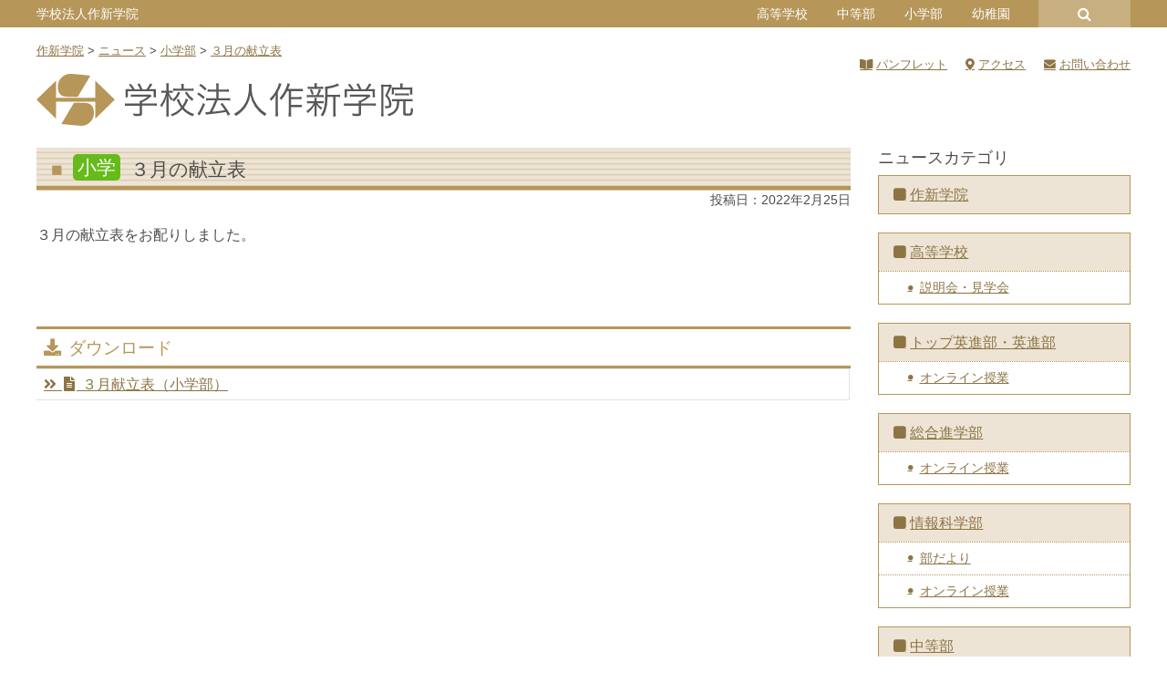

--- FILE ---
content_type: text/html; charset=UTF-8
request_url: https://www.sakushin.ac.jp/news/34658/
body_size: 15372
content:
<!DOCTYPE html>
<html lang="ja">
<head>
	<meta charset="UTF-8">
	<meta name="viewport" content="width=device-width, initial-scale=1, shrink-to-fit=no">
	<meta name="format-detection" content="telephone=no">
	<link rel="profile" href="http://gmpg.org/xfn/11">

	<meta name='robots' content='index, follow, max-image-preview:large, max-snippet:-1, max-video-preview:-1' />

	<!-- This site is optimized with the Yoast SEO plugin v26.7 - https://yoast.com/wordpress/plugins/seo/ -->
	<title>３月の献立表 &#8211; 作新学院</title>
	<link rel="canonical" href="https://www.sakushin.ac.jp/news/34658/" />
	<meta property="og:locale" content="ja_JP" />
	<meta property="og:type" content="article" />
	<meta property="og:title" content="３月の献立表 - 作新学院" />
	<meta property="og:description" content="３月の献立表をお配りしました。 &nbsp; ..." />
	<meta property="og:url" content="https://www.sakushin.ac.jp/news/34658/" />
	<meta property="og:site_name" content="作新学院" />
	<meta property="article:modified_time" content="2022-02-25T05:55:28+00:00" />
	<meta property="og:image" content="https://www.sakushin.ac.jp/wp/wp-content/uploads/esadmin/2022/02/afb37f2626cb725b80d695b8662d8d9d-2-scaled.jpg" />
	<meta property="og:image:width" content="2560" />
	<meta property="og:image:height" content="1779" />
	<meta property="og:image:type" content="image/jpeg" />
	<meta name="twitter:card" content="summary_large_image" />
	<script type="application/ld+json" class="yoast-schema-graph">{"@context":"https://schema.org","@graph":[{"@type":"WebPage","@id":"https://www.sakushin.ac.jp/news/34658/","url":"https://www.sakushin.ac.jp/news/34658/","name":"３月の献立表 - 作新学院","isPartOf":{"@id":"https://www.sakushin.ac.jp/#website"},"primaryImageOfPage":{"@id":"https://www.sakushin.ac.jp/news/34658/#primaryimage"},"image":{"@id":"https://www.sakushin.ac.jp/news/34658/#primaryimage"},"thumbnailUrl":"https://www.sakushin.ac.jp/wp/wp-content/uploads/esadmin/2022/02/afb37f2626cb725b80d695b8662d8d9d-2-scaled.jpg","datePublished":"2022-02-25T05:52:53+00:00","dateModified":"2022-02-25T05:55:28+00:00","breadcrumb":{"@id":"https://www.sakushin.ac.jp/news/34658/#breadcrumb"},"inLanguage":"ja","potentialAction":[{"@type":"ReadAction","target":["https://www.sakushin.ac.jp/news/34658/"]}]},{"@type":"ImageObject","inLanguage":"ja","@id":"https://www.sakushin.ac.jp/news/34658/#primaryimage","url":"https://www.sakushin.ac.jp/wp/wp-content/uploads/esadmin/2022/02/afb37f2626cb725b80d695b8662d8d9d-2-scaled.jpg","contentUrl":"https://www.sakushin.ac.jp/wp/wp-content/uploads/esadmin/2022/02/afb37f2626cb725b80d695b8662d8d9d-2-scaled.jpg","width":2560,"height":1779},{"@type":"BreadcrumbList","@id":"https://www.sakushin.ac.jp/news/34658/#breadcrumb","itemListElement":[{"@type":"ListItem","position":1,"name":"ホーム","item":"https://www.sakushin.ac.jp/"},{"@type":"ListItem","position":2,"name":"ニュース","item":"https://www.sakushin.ac.jp/news/"},{"@type":"ListItem","position":3,"name":"３月の献立表"}]},{"@type":"WebSite","@id":"https://www.sakushin.ac.jp/#website","url":"https://www.sakushin.ac.jp/","name":"作新学院","description":"SAKUSHIN GAKUIN","publisher":{"@id":"https://www.sakushin.ac.jp/#organization"},"potentialAction":[{"@type":"SearchAction","target":{"@type":"EntryPoint","urlTemplate":"https://www.sakushin.ac.jp/?s={search_term_string}"},"query-input":{"@type":"PropertyValueSpecification","valueRequired":true,"valueName":"search_term_string"}}],"inLanguage":"ja"},{"@type":"Organization","@id":"https://www.sakushin.ac.jp/#organization","name":"作新学院","url":"https://www.sakushin.ac.jp/","logo":{"@type":"ImageObject","inLanguage":"ja","@id":"https://www.sakushin.ac.jp/#/schema/logo/image/","url":"https://www.sakushin.ac.jp/wp/wp-content/uploads/common/logo_square.png","contentUrl":"https://www.sakushin.ac.jp/wp/wp-content/uploads/common/logo_square.png","width":607,"height":607,"caption":"作新学院"},"image":{"@id":"https://www.sakushin.ac.jp/#/schema/logo/image/"}}]}</script>
	<!-- / Yoast SEO plugin. -->


<link rel='dns-prefetch' href='//www.googletagmanager.com' />
<link rel='dns-prefetch' href='//use.fontawesome.com' />
<link rel='dns-prefetch' href='//fonts.googleapis.com' />
<link rel="alternate" type="application/rss+xml" title="作新学院 &raquo; フィード" href="https://www.sakushin.ac.jp/feed/" />
<link rel="alternate" title="oEmbed (JSON)" type="application/json+oembed" href="https://www.sakushin.ac.jp/wp-json/oembed/1.0/embed?url=https%3A%2F%2Fwww.sakushin.ac.jp%2Fnews%2F34658%2F" />
<link rel="alternate" title="oEmbed (XML)" type="text/xml+oembed" href="https://www.sakushin.ac.jp/wp-json/oembed/1.0/embed?url=https%3A%2F%2Fwww.sakushin.ac.jp%2Fnews%2F34658%2F&#038;format=xml" />
<style id='wp-img-auto-sizes-contain-inline-css' type='text/css'>
img:is([sizes=auto i],[sizes^="auto," i]){contain-intrinsic-size:3000px 1500px}
/*# sourceURL=wp-img-auto-sizes-contain-inline-css */
</style>
<style id='wp-emoji-styles-inline-css' type='text/css'>

	img.wp-smiley, img.emoji {
		display: inline !important;
		border: none !important;
		box-shadow: none !important;
		height: 1em !important;
		width: 1em !important;
		margin: 0 0.07em !important;
		vertical-align: -0.1em !important;
		background: none !important;
		padding: 0 !important;
	}
/*# sourceURL=wp-emoji-styles-inline-css */
</style>
<link rel='stylesheet' id='wp-bootstrap-blocks-styles-css' href='https://www.sakushin.ac.jp/wp/wp-content/plugins/wp-bootstrap-blocks/build/style-index.css?ver=5.2.1' type='text/css' media='all' />
<link rel='stylesheet' id='contact-form-7-css' href='https://www.sakushin.ac.jp/wp/wp-content/plugins/contact-form-7/includes/css/styles.css?ver=6.1.4' type='text/css' media='all' />
<link rel='stylesheet' id='show-current-width-css-css' href='https://www.sakushin.ac.jp/wp/wp-content/plugins/show-current-width/assets/show-current-width.min.css?ver=1.2.9' type='text/css' media='all' />
<link rel='stylesheet' id='child-understrap-styles-css' href='https://www.sakushin.ac.jp/wp/wp-content/themes/understrap-child/css/child-theme.css?2025042801&#038;ver=2025042801' type='text/css' media='all' />
<link rel='stylesheet' id='font-awesome-5-css' href='https://use.fontawesome.com/releases/v5.9.0/css/all.css?ver=6.9' type='text/css' media='all' />
<link rel='stylesheet' id='slick-style-css' href='https://www.sakushin.ac.jp/wp/wp-content/themes/understrap-child/js/slick/slick.css?ver=2025042801' type='text/css' media='all' />
<link rel='stylesheet' id='slick-theme-style-css' href='https://www.sakushin.ac.jp/wp/wp-content/themes/understrap-child/js/slick/slick-theme.css?ver=2025042801' type='text/css' media='all' />
<link rel='stylesheet' id='googlefonts-noto-css' href='https://fonts.googleapis.com/css2?family=Noto+Serif+JP%3Awght%40200%3B300%3B400%3B500%3B600%3B700%3B900&#038;display=swap&#038;ver=6.9' type='text/css' media='all' />
<link rel='stylesheet' id='dflip-style-css' href='https://www.sakushin.ac.jp/wp/wp-content/plugins/3d-flipbook-dflip-lite/assets/css/dflip.min.css?ver=2.4.20' type='text/css' media='all' />
<link rel='stylesheet' id='fancybox-css' href='https://www.sakushin.ac.jp/wp/wp-content/plugins/easy-fancybox/fancybox/1.5.4/jquery.fancybox.min.css?ver=6.9' type='text/css' media='screen' />
<link rel='stylesheet' id='responsive-menu-css' href='https://www.sakushin.ac.jp/wp/wp-content/uploads/responsive-menu/css/responsive-menu-1.css?ver=6.9' type='text/css' media='all' />
<style id='block-visibility-screen-size-styles-inline-css' type='text/css'>
/* Large screens (desktops, 992px and up) */
@media ( min-width: 992px ) {
	.block-visibility-hide-large-screen {
		display: none !important;
	}
}

/* Medium screens (tablets, between 768px and 992px) */
@media ( min-width: 768px ) and ( max-width: 991.98px ) {
	.block-visibility-hide-medium-screen {
		display: none !important;
	}
}

/* Small screens (mobile devices, less than 768px) */
@media ( max-width: 767.98px ) {
	.block-visibility-hide-small-screen {
		display: none !important;
	}
}
/*# sourceURL=block-visibility-screen-size-styles-inline-css */
</style>
<link rel='stylesheet' id='timed-content-css-css' href='https://www.sakushin.ac.jp/wp/wp-content/plugins/timed-content/css/timed-content.css?ver=2.97' type='text/css' media='all' />
<script type="text/javascript" src="https://www.sakushin.ac.jp/wp/wp-includes/js/jquery/jquery.min.js?ver=3.7.1" id="jquery-core-js"></script>
<script type="text/javascript" src="https://www.sakushin.ac.jp/wp/wp-includes/js/jquery/jquery-migrate.min.js?ver=3.4.1" id="jquery-migrate-js"></script>
<script type="text/javascript" id="show-current-width-js-js-extra">
/* <![CDATA[ */
var ShowCurrentWidthVariables = {"breakpoints_definition":"0,576,xs,X-Small\r\n576,768,sm,Small\r\n768,992,md,Medium\r\n992,1200,lg,Large\r\n1200,1400,xl,Extra large\r\n1400,9999,xll,Extra extra large","breakpoints_show":"1","animation_show":"1","animation_timeout":"500"};
//# sourceURL=show-current-width-js-js-extra
/* ]]> */
</script>
<script type="text/javascript" src="https://www.sakushin.ac.jp/wp/wp-content/plugins/show-current-width/assets/show-current-width.min.js?ver=1.2.9" id="show-current-width-js-js" defer="defer" data-wp-strategy="defer"></script>
<script type="text/javascript" src="https://www.sakushin.ac.jp/wp/wp-content/themes/understrap-child/js/slick/slick.min.js?ver=2025042801" id="slick-scripts-js"></script>
<script type="text/javascript" src="https://www.sakushin.ac.jp/wp/wp-content/themes/understrap-child/js/webticker/jquery.webticker.min.js?ver=2025042801" id="webticker-scripts-js"></script>
<script type="text/javascript" src="https://www.sakushin.ac.jp/wp/wp-content/themes/understrap-child/js/popper.min.js?ver=2025042801" id="popper-scripts-js"></script>

<!-- Site Kit によって追加された Google タグ（gtag.js）スニペット -->
<!-- Google アナリティクス スニペット (Site Kit が追加) -->
<script type="text/javascript" src="https://www.googletagmanager.com/gtag/js?id=G-FNYTVSJ2BB" id="google_gtagjs-js" async></script>
<script type="text/javascript" id="google_gtagjs-js-after">
/* <![CDATA[ */
window.dataLayer = window.dataLayer || [];function gtag(){dataLayer.push(arguments);}
gtag("set","linker",{"domains":["www.sakushin.ac.jp"]});
gtag("js", new Date());
gtag("set", "developer_id.dZTNiMT", true);
gtag("config", "G-FNYTVSJ2BB");
//# sourceURL=google_gtagjs-js-after
/* ]]> */
</script>
<script type="text/javascript" src="https://www.sakushin.ac.jp/wp/wp-content/plugins/timed-content/js/timed-content.js?ver=2.97" id="timed-content_js-js"></script>
<link rel="https://api.w.org/" href="https://www.sakushin.ac.jp/wp-json/" /><link rel="alternate" title="JSON" type="application/json" href="https://www.sakushin.ac.jp/wp-json/wp/v2/news/34658" /><link rel="EditURI" type="application/rsd+xml" title="RSD" href="https://www.sakushin.ac.jp/wp/xmlrpc.php?rsd" />
<meta name="generator" content="WordPress 6.9" />
<link rel='shortlink' href='https://www.sakushin.ac.jp/?p=34658' />
<meta name="generator" content="Site Kit by Google 1.170.0" /><meta name="mobile-web-app-capable" content="yes">
<meta name="apple-mobile-web-app-capable" content="yes">
<meta name="apple-mobile-web-app-title" content="作新学院 - SAKUSHIN GAKUIN">
</head>

<body class="wp-singular news-template-default single single-news postid-34658 wp-theme-understrap wp-child-theme-understrap-child schooltype-hj responsive-menu-push-right">

<div class="site" id="page">

	
	<div id="universal_header_wrapper">
			</div>

	<div id="header_common_wrapper" class="mb-3">
		<div class="container">
			<div class="row">
				<!-- PC ONLY -->
				<div id="header_common_school" class="pconly col-11 d-none d-lg-block">
					<aside id="nav_menu-27" class="widget widget_nav_menu" ontouchstart=""><div class="menu-eachschool-container"><ul id="menu-eachschool" class="menu"><li id="menu-item-399" class="menu-item menu-item-type-post_type menu-item-object-page menu-item-home menu-item-399"><a href="https://www.sakushin.ac.jp/">学校法人作新学院</a></li>
<li id="menu-item-400" class="menu-item menu-item-type-post_type menu-item-object-page menu-item-has-children menu-item-400"><a href="https://www.sakushin.ac.jp/highschool/">高等学校</a>
<ul class="sub-menu">
	<li id="menu-item-401" class="menu-item menu-item-type-post_type menu-item-object-page menu-item-401"><a href="https://www.sakushin.ac.jp/eishinbu/">トップ英進部・英進部</a></li>
	<li id="menu-item-402" class="menu-item menu-item-type-post_type menu-item-object-page menu-item-402"><a href="https://www.sakushin.ac.jp/sougoushingakubu/">総合進学部</a></li>
	<li id="menu-item-403" class="menu-item menu-item-type-post_type menu-item-object-page menu-item-403"><a href="https://www.sakushin.ac.jp/jouhoukagakubu/">情報科学部</a></li>
</ul>
</li>
<li id="menu-item-404" class="menu-item menu-item-type-post_type menu-item-object-page menu-item-404"><a href="https://www.sakushin.ac.jp/juniorhighschool/">中等部</a></li>
<li id="menu-item-405" class="menu-item menu-item-type-post_type menu-item-object-page menu-item-405"><a href="https://www.sakushin.ac.jp/elementaryschool/">小学部</a></li>
<li id="menu-item-406" class="menu-item menu-item-type-post_type menu-item-object-page menu-item-406"><a href="https://www.sakushin.ac.jp/kindergarten/">幼稚園</a></li>
</ul></div></aside>				</div>
				<div id="header_common_search_wrap" class="pconly col-1 d-none d-lg-block">
					<a id="header_common_search" href="#"></a>
					
<form method="get" id="searchform" action="https://www.sakushin.ac.jp/" role="search">
	<label class="sr-only" for="s">検索</label>
	<div class="input-group">
		<input class="field form-control" id="s" name="s" type="text"
			placeholder="検索 &hellip;" value="">
		<span class="input-group-append">
			<input class="submit btn btn-primary" id="searchsubmit" name="submit" type="submit"
			value="検索">
		</span>
	</div>
</form>
				</div>
				<!-- MOBILE ONLY -->
				<div class="mobileonly col-12 d-lg-none">
					<h1 class="title">
						<a rel="home" href="https://www.sakushin.ac.jp/" itemprop="url">
																<img src="https://www.sakushin.ac.jp/wp/wp-content/uploads/common/logo_schoolname_mobile_hj.svg" />							
													</a>
					</h1>
				</div>
			</div>
		</div>
	</div>

	<div class="container">
		<div class="row">
			<div class="breadcrumbs col-12 mb-3" vocab="http://schema.org/" typeof="BreadcrumbList">
				<span property="itemListElement" typeof="ListItem"><a property="item" typeof="WebPage" title="Go to 作新学院." href="https://www.sakushin.ac.jp" class="home"><span property="name">作新学院</span></a><meta property="position" content="1"></span> &gt; <span property="itemListElement" typeof="ListItem"><a property="item" typeof="WebPage" title="Go to ニュース." href="https://www.sakushin.ac.jp/news/" class="archive post-news-archive"><span property="name">ニュース</span></a><meta property="position" content="2"></span> &gt; <span property="itemListElement" typeof="ListItem"><a property="item" typeof="WebPage" title="Go to the 小学部 ニュースカテゴリー archives." href="https://www.sakushin.ac.jp/news_cat/es/" class="taxonomy news_cat"><span property="name">小学部</span></a><meta property="position" content="3"></span> &gt; <span property="itemListElement" typeof="ListItem"><a property="item" typeof="WebPage" title="Go to ３月の献立表." href="https://www.sakushin.ac.jp/news/34658/" class="post post-news current-item"><span property="name">３月の献立表</span></a><meta property="position" content="4"></span>			</div>
		</div>
	</div>

	<!-- ******************* The Navbar Area ******************* -->
	<div id="wrapper-navbar" itemscope itemtype="http://schema.org/WebSite">
		<a class="skip-link sr-only sr-only-focusable" href="#content">コンテンツへスキップ</a>

					<div class="container">
		
			<!-- Your site title as branding in the menu -->
			<h1 class="d-none d-lg-block mb-4">
				<a rel="home" href="https://www.sakushin.ac.jp/" itemprop="url">
					<img src="https://www.sakushin.ac.jp/wp/wp-content/uploads/common/logo_schoolname_hj.svg" />
				</a>
			</h1>

			<!-- Quick Menu -->
			<div id="quickmenu">
				<div class="menu-header_hj_pc-container"><ul id="menu-header_hj_pc" class="type_a"><li id="menu-item-5368" class="pamphlet menu-item menu-item-type-post_type menu-item-object-page menu-item-5368"><a href="https://www.sakushin.ac.jp/info/pamphlet/">パンフレット</a></li>
<li id="menu-item-5369" class="access menu-item menu-item-type-post_type menu-item-object-page menu-item-5369"><a href="https://www.sakushin.ac.jp/info/access/">アクセス</a></li>
<li id="menu-item-5370" class="inquiry menu-item menu-item-type-post_type menu-item-object-page menu-item-5370"><a href="https://www.sakushin.ac.jp/info/inquiry/">お問い合わせ</a></li>
</ul></div>			</div>

						</div><!-- .container -->
			
	</div><!-- #wrapper-navbar end -->

	

<div class="wrapper" id="single-wrapper">

	<div class="container" id="content" tabindex="-1">

		<div class="row">

			<!-- Do the left sidebar check -->
			

<div class="col-lg-9 content-area" id="primary">

			<main class="site-main" id="main">

				
					
<article class="post-34658 news type-news status-publish has-post-thumbnail hentry news_cat-es news_cat-school-lunch" id="post-34658">
	<header class="entry-header">
		<h1 class="entry-title">
			<span class="badge-school term-news_target-slug-es">小学</span>			<span>３月の献立表</span>		</h1>

		<div class="entry-meta">
			投稿日：<time class="entry-date published updated" datetime="2022-02-25T14:52:53+09:00">2022年2月25日</time>		</div><!-- .entry-meta -->
	</header><!-- .entry-header -->

	
	<div class="entry-content">
				<p>３月の献立表をお配りしました。</p>
<p>&nbsp;</p>
		<div class="acf-download"><h2 id="content-download" class="heading">ダウンロード</h2><table class="table table-bordered table-sm"><tr><td class="file"><a href="https://www.sakushin.ac.jp/wp/wp-content/uploads/esadmin/2022/02/4536bad8d57026591e18022be1ab724d.pdf" target="_blank" class="fileopen">３月献立表（小学部）</a></td></table></div>			</div><!-- .entry-content -->
	<footer class="entry-footer">
			</footer><!-- .entry-footer -->
</article><!-- #post-## -->
					
					
				
			</main><!-- #main -->

			<!-- Do the right sidebar check -->
			
</div><!-- #closing the primary container from /global-templates/left-sidebar-check.php -->



	
	<div class="col-lg-3 widget-area" id="right-sidebar" role="complementary">
<aside id="nav_menu-37" class="widget widget_nav_menu"><h3 class="widget-title">ニュースカテゴリ</h3><div class="menu-local_news-container"><ul id="menu-local_news" class="menu"><li id="menu-item-5827" class="menu-item menu-item-type-taxonomy menu-item-object-news_cat menu-item-5827"><a href="https://www.sakushin.ac.jp/news_cat/hj/">作新学院</a></li>
<li id="menu-item-5828" class="menu-item menu-item-type-taxonomy menu-item-object-news_cat menu-item-has-children menu-item-5828"><a href="https://www.sakushin.ac.jp/news_cat/hs/">高等学校</a>
<ul class="sub-menu">
	<li id="menu-item-5829" class="menu-item menu-item-type-taxonomy menu-item-object-news_cat menu-item-5829"><a href="https://www.sakushin.ac.jp/news_cat/hs-guidance/">説明会・見学会</a></li>
</ul>
</li>
<li id="menu-item-5830" class="menu-item menu-item-type-taxonomy menu-item-object-news_cat menu-item-has-children menu-item-5830"><a href="https://www.sakushin.ac.jp/news_cat/ei/">トップ英進部・英進部</a>
<ul class="sub-menu">
	<li id="menu-item-16631" class="menu-item menu-item-type-taxonomy menu-item-object-news_cat menu-item-16631"><a href="https://www.sakushin.ac.jp/news_cat/ei-online-lesson/">オンライン授業</a></li>
</ul>
</li>
<li id="menu-item-5831" class="menu-item menu-item-type-taxonomy menu-item-object-news_cat menu-item-has-children menu-item-5831"><a href="https://www.sakushin.ac.jp/news_cat/ss/">総合進学部</a>
<ul class="sub-menu">
	<li id="menu-item-16632" class="menu-item menu-item-type-taxonomy menu-item-object-news_cat menu-item-16632"><a href="https://www.sakushin.ac.jp/news_cat/ss-online-lesson/">オンライン授業</a></li>
</ul>
</li>
<li id="menu-item-5832" class="menu-item menu-item-type-taxonomy menu-item-object-news_cat menu-item-has-children menu-item-5832"><a href="https://www.sakushin.ac.jp/news_cat/jk/">情報科学部</a>
<ul class="sub-menu">
	<li id="menu-item-5833" class="menu-item menu-item-type-taxonomy menu-item-object-news_cat menu-item-5833"><a href="https://www.sakushin.ac.jp/news_cat/jk-budayori/">部だより</a></li>
	<li id="menu-item-16633" class="menu-item menu-item-type-taxonomy menu-item-object-news_cat menu-item-16633"><a href="https://www.sakushin.ac.jp/news_cat/jk-online-lesson/">オンライン授業</a></li>
</ul>
</li>
<li id="menu-item-5834" class="menu-item menu-item-type-taxonomy menu-item-object-news_cat menu-item-has-children menu-item-5834"><a href="https://www.sakushin.ac.jp/news_cat/jh/">中等部</a>
<ul class="sub-menu">
	<li id="menu-item-5837" class="menu-item menu-item-type-taxonomy menu-item-object-news_cat menu-item-5837"><a href="https://www.sakushin.ac.jp/news_cat/jh-bucho/">部長室だより</a></li>
	<li id="menu-item-16773" class="menu-item menu-item-type-taxonomy menu-item-object-news_cat menu-item-16773"><a href="https://www.sakushin.ac.jp/news_cat/jh-online-lesson/">オンライン授業</a></li>
</ul>
</li>
<li id="menu-item-5838" class="menu-item menu-item-type-taxonomy menu-item-object-news_cat current-news-ancestor current-menu-parent current-news-parent menu-item-has-children menu-item-5838"><a href="https://www.sakushin.ac.jp/news_cat/es/">小学部</a>
<ul class="sub-menu">
	<li id="menu-item-5839" class="menu-item menu-item-type-taxonomy menu-item-object-news_cat menu-item-5839"><a href="https://www.sakushin.ac.jp/news_cat/es-topics/">小学部トピックス</a></li>
	<li id="menu-item-15589" class="menu-item menu-item-type-taxonomy menu-item-object-news_cat menu-item-15589"><a href="https://www.sakushin.ac.jp/news_cat/es-bucho/">小学部長だより</a></li>
	<li id="menu-item-5840" class="menu-item menu-item-type-taxonomy menu-item-object-news_cat menu-item-5840"><a href="https://www.sakushin.ac.jp/news_cat/es-info/">お知らせ掲示板</a></li>
	<li id="menu-item-16774" class="menu-item menu-item-type-taxonomy menu-item-object-news_cat menu-item-16774"><a href="https://www.sakushin.ac.jp/news_cat/es-online-lesson/">オンライン授業</a></li>
</ul>
</li>
<li id="menu-item-5841" class="menu-item menu-item-type-taxonomy menu-item-object-news_cat current-news-ancestor current-menu-parent current-news-parent menu-item-5841"><a href="https://www.sakushin.ac.jp/news_cat/school-lunch/">給食だいすき</a></li>
<li id="menu-item-5842" class="menu-item menu-item-type-taxonomy menu-item-object-news_cat menu-item-has-children menu-item-5842"><a href="https://www.sakushin.ac.jp/news_cat/ki/">幼稚園</a>
<ul class="sub-menu">
	<li id="menu-item-5843" class="menu-item menu-item-type-taxonomy menu-item-object-news_cat menu-item-5843"><a href="https://www.sakushin.ac.jp/news_cat/ki-topics/">幼稚園トピックス</a></li>
	<li id="menu-item-41174" class="menu-item menu-item-type-taxonomy menu-item-object-news_cat menu-item-41174"><a href="https://www.sakushin.ac.jp/news_cat/ki-video/">動画おきば</a></li>
	<li id="menu-item-41175" class="menu-item menu-item-type-taxonomy menu-item-object-news_cat menu-item-41175"><a href="https://www.sakushin.ac.jp/news_cat/ki-dayori/">幼稚園だより</a></li>
</ul>
</li>
</ul></div></aside>
</div><!-- #right-sidebar -->


		</div><!-- .row -->

	</div><!-- #content -->

</div><!-- #single-wrapper -->





<footer id="footer">
<div id="wrapper-footer-school-list">
	<div class="container school-list">
		<aside id="nav_menu-29" class="widget widget_nav_menu"><div class="menu-footer_eachschool-container"><ul id="menu-footer_eachschool" class="menu"><li id="menu-item-4394" class="menu-item menu-item-type-post_type menu-item-object-page menu-item-home menu-item-4394"><a href="https://www.sakushin.ac.jp/">学校法人作新学院</a></li>
<li id="menu-item-4395" class="menu-item menu-item-type-post_type menu-item-object-page menu-item-4395"><a href="https://www.sakushin.ac.jp/highschool/">高等学校</a></li>
<li id="menu-item-4396" class="menu-item menu-item-type-post_type menu-item-object-page menu-item-4396"><a href="https://www.sakushin.ac.jp/juniorhighschool/">中等部</a></li>
<li id="menu-item-4397" class="menu-item menu-item-type-post_type menu-item-object-page menu-item-4397"><a href="https://www.sakushin.ac.jp/elementaryschool/">小学部</a></li>
<li id="menu-item-4398" class="menu-item menu-item-type-post_type menu-item-object-page menu-item-4398"><a href="https://www.sakushin.ac.jp/kindergarten/">幼稚園</a></li>
</ul></div></aside>	</div>
</div>

<div id="wrapper-footer">
	<footer class="site-footer" id="colophon">
		<div class="container addressbox">
			<div class="row">
								<div class="col-12 col-lg-12 col-xl-4 logo"><img src="https://www.sakushin.ac.jp/wp/wp-content/uploads/common/logo_schoolname_mobile_hj.svg"  alt="学校法人作新学院" width="400" /></div>
				<div class="col-12 col-lg-6 col-xl-4 address">〒320-8525 栃木県宇都宮市一の沢1丁目1番41号</div>
				<div class="col-12 col-lg-6 col-xl-4 tel">TEL:028-648-1811 FAX:028-648-8408（代表）</div>
<!-- 				<div class="col-12 copyright">Copyright &copy; Sakushingakuin. All Rights Reserved.</div> -->
			</div><!-- row end -->
		</div><!-- container end -->
	</footer><!-- #colophon -->
</div><!-- wrapper end -->
</footer>


</div><!-- #page we need this extra closing tag here -->

<div id="fade-layer"></div><!-- for Responsive Menu -->

<!-- Quick Menu -->
<div id="mobile-footer-container">
	<div class="menu-header_hj_pc-container"><ul id="menu-header_hj_pc-1" class="type_a"><li class="pamphlet menu-item menu-item-type-post_type menu-item-object-page menu-item-5368"><a href="https://www.sakushin.ac.jp/info/pamphlet/">パンフレット</a></li>
<li class="access menu-item menu-item-type-post_type menu-item-object-page menu-item-5369"><a href="https://www.sakushin.ac.jp/info/access/">アクセス</a></li>
<li class="inquiry menu-item menu-item-type-post_type menu-item-object-page menu-item-5370"><a href="https://www.sakushin.ac.jp/info/inquiry/">お問い合わせ</a></li>
</ul></div></div>


<script type="speculationrules">
{"prefetch":[{"source":"document","where":{"and":[{"href_matches":"/*"},{"not":{"href_matches":["/wp/wp-*.php","/wp/wp-admin/*","/wp/wp-content/uploads/*","/wp/wp-content/*","/wp/wp-content/plugins/*","/wp/wp-content/themes/understrap-child/*","/wp/wp-content/themes/understrap/*","/*\\?(.+)"]}},{"not":{"selector_matches":"a[rel~=\"nofollow\"]"}},{"not":{"selector_matches":".no-prefetch, .no-prefetch a"}}]},"eagerness":"conservative"}]}
</script>
<button id="responsive-menu-button"  tabindex="1"
        class="responsive-menu-button responsive-menu-boring responsive-menu-accessible"
        type="button"
        aria-label="Menu">
    <span class="responsive-menu-box"><span class="responsive-menu-inner"></span>
    </span></button><div id="responsive-menu-container" class="push-right">
    <div id="responsive-menu-wrapper" role="navigation" aria-label="allpage"><ul id="responsive-menu" role="menubar" aria-label="allpage" ><li id="responsive-menu-item-1286" class=" menu-item menu-item-type-post_type menu-item-object-page menu-item-home menu-item-has-children responsive-menu-item responsive-menu-item-has-children"  role="none"><a href="https://www.sakushin.ac.jp/" class="responsive-menu-item-link" tabindex="1" role="menuitem">作新学院<div class="responsive-menu-subarrow">＋</div></a><ul aria-label='作新学院' role='menu' class='responsive-menu-submenu responsive-menu-submenu-depth-1'><li id="responsive-menu-item-2643" class=" menu-item menu-item-type-post_type menu-item-object-page menu-item-has-children responsive-menu-item responsive-menu-item-has-children"  role="none"><a href="https://www.sakushin.ac.jp/about/" class="responsive-menu-item-link" tabindex="1" role="menuitem">学院概要<div class="responsive-menu-subarrow">＋</div></a><ul aria-label='学院概要' role='menu' class='responsive-menu-submenu responsive-menu-submenu-depth-2'><li id="responsive-menu-item-2461" class=" menu-item menu-item-type-post_type menu-item-object-page responsive-menu-item"  role="none"><a href="https://www.sakushin.ac.jp/about/spirit-of-foundation/" class="responsive-menu-item-link" tabindex="1" role="menuitem">建学の精神</a></li><li id="responsive-menu-item-1186" class=" menu-item menu-item-type-post_type menu-item-object-page responsive-menu-item"  role="none"><a href="https://www.sakushin.ac.jp/about/principal-message/" class="responsive-menu-item-link" tabindex="1" role="menuitem">院長挨拶</a></li><li id="responsive-menu-item-1187" class=" menu-item menu-item-type-post_type menu-item-object-page responsive-menu-item"  role="none"><a href="https://www.sakushin.ac.jp/about/chief-message/" class="responsive-menu-item-link" tabindex="1" role="menuitem">理事長挨拶</a></li><li id="responsive-menu-item-1202" class=" menu-item menu-item-type-post_type menu-item-object-page responsive-menu-item"  role="none"><a href="https://www.sakushin.ac.jp/about/history/" class="responsive-menu-item-link" tabindex="1" role="menuitem">作新学院の歴史</a></li><li id="responsive-menu-item-2463" class=" menu-item menu-item-type-post_type menu-item-object-page responsive-menu-item"  role="none"><a href="https://www.sakushin.ac.jp/about/school-badge-song/" class="responsive-menu-item-link" tabindex="1" role="menuitem">校章・校歌</a></li></ul></li><li id="responsive-menu-item-2644" class=" menu-item menu-item-type-post_type menu-item-object-page menu-item-has-children responsive-menu-item responsive-menu-item-has-children"  role="none"><a href="https://www.sakushin.ac.jp/education/" class="responsive-menu-item-link" tabindex="1" role="menuitem">教育内容<div class="responsive-menu-subarrow">＋</div></a><ul aria-label='教育内容' role='menu' class='responsive-menu-submenu responsive-menu-submenu-depth-2'><li id="responsive-menu-item-2462" class=" menu-item menu-item-type-post_type menu-item-object-page menu-item-has-children responsive-menu-item responsive-menu-item-has-children"  role="none"><a href="https://www.sakushin.ac.jp/education/sakushin-activity/" class="responsive-menu-item-link" tabindex="1" role="menuitem">作新学院の取り組み<div class="responsive-menu-subarrow">＋</div></a><ul aria-label='作新学院の取り組み' role='menu' class='responsive-menu-submenu responsive-menu-submenu-depth-3'><li id="responsive-menu-item-1188" class=" menu-item menu-item-type-post_type menu-item-object-page responsive-menu-item"  role="none"><a href="https://www.sakushin.ac.jp/education/sakushin-activity/study/" class="responsive-menu-item-link" tabindex="1" role="menuitem">文</a></li><li id="responsive-menu-item-1189" class=" menu-item menu-item-type-post_type menu-item-object-page responsive-menu-item"  role="none"><a href="https://www.sakushin.ac.jp/education/sakushin-activity/sports/" class="responsive-menu-item-link" tabindex="1" role="menuitem">武</a></li><li id="responsive-menu-item-1190" class=" menu-item menu-item-type-post_type menu-item-object-page responsive-menu-item"  role="none"><a href="https://www.sakushin.ac.jp/education/sakushin-activity/global-human/" class="responsive-menu-item-link" tabindex="1" role="menuitem">社会貢献</a></li></ul></li></ul></li><li id="responsive-menu-item-1305" class=" menu-item menu-item-type-post_type_archive menu-item-object-feature responsive-menu-item"  role="none"><a href="https://www.sakushin.ac.jp/feature/" class="responsive-menu-item-link" tabindex="1" role="menuitem">特集記事</a></li><li id="responsive-menu-item-1306" class=" menu-item menu-item-type-post_type_archive menu-item-object-news responsive-menu-item"  role="none"><a href="https://www.sakushin.ac.jp/news/" class="responsive-menu-item-link" tabindex="1" role="menuitem">ニュース</a></li><li id="responsive-menu-item-2654" class=" menu-item menu-item-type-post_type menu-item-object-page menu-item-has-children responsive-menu-item responsive-menu-item-has-children"  role="none"><a href="https://www.sakushin.ac.jp/school/" class="responsive-menu-item-link" tabindex="1" role="menuitem">設置校<span class="subtitle">（高中小幼）</span><div class="responsive-menu-subarrow">＋</div></a><ul aria-label='設置校&lt;span class=&quot;subtitle&quot;&gt;（高中小幼）&lt;/span&gt;' role='menu' class='responsive-menu-submenu responsive-menu-submenu-depth-2'><li id="responsive-menu-item-2465" class="othercat menu-item menu-item-type-post_type menu-item-object-page responsive-menu-item"  role="none"><a href="https://www.sakushin.ac.jp/highschool/" class="responsive-menu-item-link" tabindex="1" role="menuitem">作新学院高等学校</a></li><li id="responsive-menu-item-2466" class="othercat menu-item menu-item-type-post_type menu-item-object-page responsive-menu-item"  role="none"><a href="https://www.sakushin.ac.jp/juniorhighschool/" class="responsive-menu-item-link" tabindex="1" role="menuitem">作新学院中等部</a></li><li id="responsive-menu-item-2467" class="othercat menu-item menu-item-type-post_type menu-item-object-page responsive-menu-item"  role="none"><a href="https://www.sakushin.ac.jp/elementaryschool/" class="responsive-menu-item-link" tabindex="1" role="menuitem">作新学院小学部</a></li><li id="responsive-menu-item-2468" class="othercat menu-item menu-item-type-post_type menu-item-object-page responsive-menu-item"  role="none"><a href="https://www.sakushin.ac.jp/kindergarten/" class="responsive-menu-item-link" tabindex="1" role="menuitem">作新学院幼稚園</a></li></ul></li><li id="responsive-menu-item-49487" class=" menu-item menu-item-type-post_type menu-item-object-page menu-item-has-children responsive-menu-item responsive-menu-item-has-children"  role="none"><a href="https://www.sakushin.ac.jp/affiliated-school/" class="responsive-menu-item-link" tabindex="1" role="menuitem">系列校<span class="subtitle">（大短）</span><div class="responsive-menu-subarrow">＋</div></a><ul aria-label='系列校&lt;span class=&quot;subtitle&quot;&gt;（大短）&lt;/span&gt;' role='menu' class='responsive-menu-submenu responsive-menu-submenu-depth-2'><li id="responsive-menu-item-2469" class="othercat menu-item menu-item-type-custom menu-item-object-custom responsive-menu-item"  role="none"><a target="_blank" href="https://www.sakushin-u.ac.jp" class="responsive-menu-item-link" tabindex="1" role="menuitem">作新学院大学・短大</a></li></ul></li><li id="responsive-menu-item-1198" class=" menu-item menu-item-type-post_type menu-item-object-page menu-item-has-children responsive-menu-item responsive-menu-item-has-children"  role="none"><a href="https://www.sakushin.ac.jp/info/" class="responsive-menu-item-link" tabindex="1" role="menuitem">学院情報<span class="subtitle">（アクセスなど）</span><div class="responsive-menu-subarrow">＋</div></a><ul aria-label='学院情報&lt;span class=&quot;subtitle&quot;&gt;（アクセスなど）&lt;/span&gt;' role='menu' class='responsive-menu-submenu responsive-menu-submenu-depth-2'><li id="responsive-menu-item-1200" class=" menu-item menu-item-type-post_type menu-item-object-page responsive-menu-item"  role="none"><a href="https://www.sakushin.ac.jp/info/access/" class="responsive-menu-item-link" tabindex="1" role="menuitem">アクセス</a></li><li id="responsive-menu-item-1201" class=" menu-item menu-item-type-post_type menu-item-object-page responsive-menu-item"  role="none"><a href="https://www.sakushin.ac.jp/info/schoolbus/" class="responsive-menu-item-link" tabindex="1" role="menuitem">スクールバス</a></li><li id="responsive-menu-item-3109" class=" menu-item menu-item-type-post_type menu-item-object-page responsive-menu-item"  role="none"><a href="https://www.sakushin.ac.jp/info/eventlist/" class="responsive-menu-item-link" tabindex="1" role="menuitem">行事一覧</a></li><li id="responsive-menu-item-1199" class=" menu-item menu-item-type-post_type menu-item-object-page menu-item-has-children responsive-menu-item responsive-menu-item-has-children"  role="none"><a href="https://www.sakushin.ac.jp/info/campusmap/" class="responsive-menu-item-link" tabindex="1" role="menuitem">環境・施設（MAP等）<div class="responsive-menu-subarrow">＋</div></a><ul aria-label='環境・施設（MAP等）' role='menu' class='responsive-menu-submenu responsive-menu-submenu-depth-3'><li id="responsive-menu-item-1191" class=" menu-item menu-item-type-post_type menu-item-object-page responsive-menu-item"  role="none"><a href="https://www.sakushin.ac.jp/info/campusmap/academia-lab/" class="responsive-menu-item-link" tabindex="1" role="menuitem">作新アカデミア・ラボ</a></li><li id="responsive-menu-item-2547" class=" menu-item menu-item-type-post_type menu-item-object-page responsive-menu-item"  role="none"><a href="https://www.sakushin.ac.jp/info/campusmap/cafe-dining/" class="responsive-menu-item-link" tabindex="1" role="menuitem">カフェ・ダイニング</a></li></ul></li><li id="responsive-menu-item-1223" class=" menu-item menu-item-type-post_type menu-item-object-page responsive-menu-item"  role="none"><a href="https://www.sakushin.ac.jp/info/inquiry/" class="responsive-menu-item-link" tabindex="1" role="menuitem">お問い合わせ</a></li><li id="responsive-menu-item-2464" class=" menu-item menu-item-type-post_type menu-item-object-page responsive-menu-item"  role="none"><a href="https://www.sakushin.ac.jp/info/pamphlet/" class="responsive-menu-item-link" tabindex="1" role="menuitem">各種パンフレット</a></li><li id="responsive-menu-item-1206" class=" menu-item menu-item-type-post_type menu-item-object-page responsive-menu-item"  role="none"><a href="https://www.sakushin.ac.jp/info/recruit/" class="responsive-menu-item-link" tabindex="1" role="menuitem">採用情報</a></li><li id="responsive-menu-item-24348" class=" menu-item menu-item-type-post_type menu-item-object-page responsive-menu-item"  role="none"><a href="https://www.sakushin.ac.jp/info/oozeki-sakushinkan/" class="responsive-menu-item-link" tabindex="1" role="menuitem">大関作新館賞</a></li><li id="responsive-menu-item-56496" class=" menu-item menu-item-type-post_type menu-item-object-page responsive-menu-item"  role="none"><a href="https://www.sakushin.ac.jp/info/jica-investment/" class="responsive-menu-item-link" tabindex="1" role="menuitem">JICA債への投資</a></li><li id="responsive-menu-item-1207" class=" menu-item menu-item-type-post_type menu-item-object-page responsive-menu-item"  role="none"><a href="https://www.sakushin.ac.jp/info/privacy-policy/" class="responsive-menu-item-link" tabindex="1" role="menuitem">個人情報保護基本方針</a></li><li id="responsive-menu-item-1208" class=" menu-item menu-item-type-post_type menu-item-object-page responsive-menu-item"  role="none"><a href="https://www.sakushin.ac.jp/info/sitemap/" class="responsive-menu-item-link" tabindex="1" role="menuitem">サイトマップ</a></li></ul></li><li id="responsive-menu-item-1203" class=" menu-item menu-item-type-post_type menu-item-object-page menu-item-has-children responsive-menu-item responsive-menu-item-has-children"  role="none"><a href="https://www.sakushin.ac.jp/publication/" class="responsive-menu-item-link" tabindex="1" role="menuitem">刊行物<div class="responsive-menu-subarrow">＋</div></a><ul aria-label='刊行物' role='menu' class='responsive-menu-submenu responsive-menu-submenu-depth-2'><li id="responsive-menu-item-1204" class=" menu-item menu-item-type-post_type menu-item-object-page responsive-menu-item"  role="none"><a href="https://www.sakushin.ac.jp/publication/sakushin-no-kaze/" class="responsive-menu-item-link" tabindex="1" role="menuitem">作新の風</a></li><li id="responsive-menu-item-1205" class=" menu-item menu-item-type-post_type menu-item-object-page responsive-menu-item"  role="none"><a href="https://www.sakushin.ac.jp/publication/newspaper/" class="responsive-menu-item-link" tabindex="1" role="menuitem">作新学院新聞</a></li></ul></li></ul></li><li id="responsive-menu-item-1209" class=" menu-item menu-item-type-post_type menu-item-object-page menu-item-has-children responsive-menu-item responsive-menu-item-has-children"  role="none"><a href="https://www.sakushin.ac.jp/highschool/" class="responsive-menu-item-link" tabindex="1" role="menuitem">高等学校<div class="responsive-menu-subarrow">＋</div></a><ul aria-label='高等学校' role='menu' class='responsive-menu-submenu responsive-menu-submenu-depth-1'><li id="responsive-menu-item-1210" class=" menu-item menu-item-type-post_type menu-item-object-page menu-item-has-children responsive-menu-item responsive-menu-item-has-children"  role="none"><a href="https://www.sakushin.ac.jp/highschool/introduction/" class="responsive-menu-item-link" tabindex="1" role="menuitem">学校紹介<div class="responsive-menu-subarrow">＋</div></a><ul aria-label='学校紹介' role='menu' class='responsive-menu-submenu responsive-menu-submenu-depth-2'><li id="responsive-menu-item-71303" class=" menu-item menu-item-type-post_type menu-item-object-page responsive-menu-item"  role="none"><a href="https://www.sakushin.ac.jp/highschool/introduction/school-mission-policy/" class="responsive-menu-item-link" tabindex="1" role="menuitem">スクールミッションおよびスクールポリシー</a></li></ul></li><li id="responsive-menu-item-1213" class=" menu-item menu-item-type-post_type menu-item-object-page responsive-menu-item"  role="none"><a href="https://www.sakushin.ac.jp/highschool/introduction-each-course/" class="responsive-menu-item-link" tabindex="1" role="menuitem">各部コース紹介</a></li><li id="responsive-menu-item-1214" class=" menu-item menu-item-type-post_type menu-item-object-page menu-item-has-children responsive-menu-item responsive-menu-item-has-children"  role="none"><a href="https://www.sakushin.ac.jp/highschool/school-life/" class="responsive-menu-item-link" tabindex="1" role="menuitem">学校生活<div class="responsive-menu-subarrow">＋</div></a><ul aria-label='学校生活' role='menu' class='responsive-menu-submenu responsive-menu-submenu-depth-2'><li id="responsive-menu-item-4894" class=" menu-item menu-item-type-post_type menu-item-object-page responsive-menu-item"  role="none"><a href="https://www.sakushin.ac.jp/highschool/school-life/event/" class="responsive-menu-item-link" tabindex="1" role="menuitem">年間行事</a></li><li id="responsive-menu-item-4893" class=" menu-item menu-item-type-post_type menu-item-object-page responsive-menu-item"  role="none"><a href="https://www.sakushin.ac.jp/highschool/school-life/eventlist/" class="responsive-menu-item-link" tabindex="1" role="menuitem">行事一覧</a></li><li id="responsive-menu-item-1212" class=" menu-item menu-item-type-post_type menu-item-object-page responsive-menu-item"  role="none"><a href="https://www.sakushin.ac.jp/highschool/school-life/ssh-to-ssa/" class="responsive-menu-item-link" tabindex="1" role="menuitem">SSA</a></li><li id="responsive-menu-item-1215" class=" menu-item menu-item-type-post_type menu-item-object-page responsive-menu-item"  role="none"><a href="https://www.sakushin.ac.jp/highschool/school-life/club/" class="responsive-menu-item-link" tabindex="1" role="menuitem">部活動</a></li></ul></li><li id="responsive-menu-item-1216" class=" menu-item menu-item-type-post_type menu-item-object-page responsive-menu-item"  role="none"><a href="https://www.sakushin.ac.jp/highschool/shinro/" class="responsive-menu-item-link" tabindex="1" role="menuitem">進路・実績</a></li><li id="responsive-menu-item-1217" class=" menu-item menu-item-type-post_type menu-item-object-page menu-item-has-children responsive-menu-item responsive-menu-item-has-children"  role="none"><a href="https://www.sakushin.ac.jp/highschool/admission/" class="responsive-menu-item-link" tabindex="1" role="menuitem">入試情報<div class="responsive-menu-subarrow">＋</div></a><ul aria-label='入試情報' role='menu' class='responsive-menu-submenu responsive-menu-submenu-depth-2'><li id="responsive-menu-item-3907" class=" menu-item menu-item-type-post_type menu-item-object-page responsive-menu-item"  role="none"><a href="https://www.sakushin.ac.jp/highschool/admission/pamphlet/" class="responsive-menu-item-link" tabindex="1" role="menuitem">学校案内</a></li><li id="responsive-menu-item-1219" class=" menu-item menu-item-type-post_type menu-item-object-page responsive-menu-item"  role="none"><a href="https://www.sakushin.ac.jp/highschool/admission/school-tour/" class="responsive-menu-item-link" tabindex="1" role="menuitem">イベント・説明会・見学会</a></li><li id="responsive-menu-item-1221" class=" menu-item menu-item-type-post_type menu-item-object-page responsive-menu-item"  role="none"><a href="https://www.sakushin.ac.jp/highschool/admission/jyukensei/" class="responsive-menu-item-link" tabindex="1" role="menuitem">受験生の皆様へ</a></li><li id="responsive-menu-item-1220" class=" menu-item menu-item-type-post_type menu-item-object-page responsive-menu-item"  role="none"><a href="https://www.sakushin.ac.jp/highschool/admission/j_teacher/" class="responsive-menu-item-link" tabindex="1" role="menuitem">中学校・学習塾の先生方へ</a></li></ul></li><li id="responsive-menu-item-5526" class=" menu-item menu-item-type-post_type menu-item-object-page responsive-menu-item"  role="none"><a href="https://www.sakushin.ac.jp/highschool/pta/" class="responsive-menu-item-link" tabindex="1" role="menuitem">PTA活動</a></li><li id="responsive-menu-item-1222" class=" menu-item menu-item-type-post_type menu-item-object-page responsive-menu-item"  role="none"><a href="https://www.sakushin.ac.jp/highschool/certificate/" class="responsive-menu-item-link" tabindex="1" role="menuitem">証明書発行</a></li><li id="responsive-menu-item-5374" class=" menu-item menu-item-type-post_type menu-item-object-page responsive-menu-item"  role="none"><a href="https://www.sakushin.ac.jp/highschool/request/" class="responsive-menu-item-link" tabindex="1" role="menuitem">資料請求</a></li></ul></li><li id="responsive-menu-item-1224" class=" menu-item menu-item-type-post_type menu-item-object-page menu-item-has-children responsive-menu-item responsive-menu-item-has-children"  role="none"><a href="https://www.sakushin.ac.jp/eishinbu/" class="responsive-menu-item-link" tabindex="1" role="menuitem">トップ英進部・英進部<div class="responsive-menu-subarrow">＋</div></a><ul aria-label='トップ英進部・英進部' role='menu' class='responsive-menu-submenu responsive-menu-submenu-depth-1'><li id="responsive-menu-item-1225" class=" menu-item menu-item-type-post_type menu-item-object-page menu-item-has-children responsive-menu-item responsive-menu-item-has-children"  role="none"><a href="https://www.sakushin.ac.jp/eishinbu/message/" class="responsive-menu-item-link" tabindex="1" role="menuitem">トップ英進部・英進部について<div class="responsive-menu-subarrow">＋</div></a><ul aria-label='トップ英進部・英進部について' role='menu' class='responsive-menu-submenu responsive-menu-submenu-depth-2'><li id="responsive-menu-item-71304" class=" menu-item menu-item-type-post_type menu-item-object-page responsive-menu-item"  role="none"><a href="https://www.sakushin.ac.jp/eishinbu/message/school-mission-policy/" class="responsive-menu-item-link" tabindex="1" role="menuitem">スクールミッションおよびスクールポリシー</a></li></ul></li><li id="responsive-menu-item-1226" class=" menu-item menu-item-type-post_type menu-item-object-page menu-item-has-children responsive-menu-item responsive-menu-item-has-children"  role="none"><a href="https://www.sakushin.ac.jp/eishinbu/program/" class="responsive-menu-item-link" tabindex="1" role="menuitem">教育プログラム<div class="responsive-menu-subarrow">＋</div></a><ul aria-label='教育プログラム' role='menu' class='responsive-menu-submenu responsive-menu-submenu-depth-2'><li id="responsive-menu-item-16642" class=" menu-item menu-item-type-post_type menu-item-object-page responsive-menu-item"  role="none"><a href="https://www.sakushin.ac.jp/eishinbu/program/online-lesson/" class="responsive-menu-item-link" tabindex="1" role="menuitem">オンライン授業</a></li></ul></li><li id="responsive-menu-item-1227" class=" menu-item menu-item-type-post_type menu-item-object-page responsive-menu-item"  role="none"><a href="https://www.sakushin.ac.jp/eishinbu/class/" class="responsive-menu-item-link" tabindex="1" role="menuitem">クラス紹介</a></li><li id="responsive-menu-item-1228" class=" menu-item menu-item-type-post_type menu-item-object-page menu-item-has-children responsive-menu-item responsive-menu-item-has-children"  role="none"><a href="https://www.sakushin.ac.jp/eishinbu/school-life/" class="responsive-menu-item-link" tabindex="1" role="menuitem">学校生活<div class="responsive-menu-subarrow">＋</div></a><ul aria-label='学校生活' role='menu' class='responsive-menu-submenu responsive-menu-submenu-depth-2'><li id="responsive-menu-item-6636" class=" menu-item menu-item-type-post_type menu-item-object-page responsive-menu-item"  role="none"><a href="https://www.sakushin.ac.jp/eishinbu/school-life/event/" class="responsive-menu-item-link" tabindex="1" role="menuitem">年間行事</a></li><li id="responsive-menu-item-1229" class=" menu-item menu-item-type-post_type menu-item-object-page responsive-menu-item"  role="none"><a href="https://www.sakushin.ac.jp/eishinbu/school-life/eventlist/" class="responsive-menu-item-link" tabindex="1" role="menuitem">行事一覧</a></li><li id="responsive-menu-item-1230" class=" menu-item menu-item-type-post_type menu-item-object-page responsive-menu-item"  role="none"><a href="https://www.sakushin.ac.jp/eishinbu/school-life/studyroom/" class="responsive-menu-item-link" tabindex="1" role="menuitem">学習室</a></li><li id="responsive-menu-item-1302" class="othercat menu-item menu-item-type-post_type menu-item-object-page responsive-menu-item"  role="none"><a href="https://www.sakushin.ac.jp/highschool/school-life/club/" class="responsive-menu-item-link" tabindex="1" role="menuitem">部活動</a></li></ul></li><li id="responsive-menu-item-1231" class=" menu-item menu-item-type-post_type menu-item-object-page menu-item-has-children responsive-menu-item responsive-menu-item-has-children"  role="none"><a href="https://www.sakushin.ac.jp/eishinbu/shinro/" class="responsive-menu-item-link" tabindex="1" role="menuitem">進路・実績<div class="responsive-menu-subarrow">＋</div></a><ul aria-label='進路・実績' role='menu' class='responsive-menu-submenu responsive-menu-submenu-depth-2'><li id="responsive-menu-item-1234" class=" menu-item menu-item-type-post_type menu-item-object-page responsive-menu-item"  role="none"><a href="https://www.sakushin.ac.jp/eishinbu/shinro/shiteikou/" class="responsive-menu-item-link" tabindex="1" role="menuitem">主な指定校大学</a></li><li id="responsive-menu-item-1232" class=" menu-item menu-item-type-post_type menu-item-object-page responsive-menu-item"  role="none"><a href="https://www.sakushin.ac.jp/eishinbu/shinro/shinro-college/" class="responsive-menu-item-link" tabindex="1" role="menuitem">大学合格状況</a></li><li id="responsive-menu-item-1233" class=" menu-item menu-item-type-post_type menu-item-object-page responsive-menu-item"  role="none"><a href="https://www.sakushin.ac.jp/eishinbu/shinro/message-from-graduate/" class="responsive-menu-item-link" tabindex="1" role="menuitem">卒業生からのメッセージ</a></li></ul></li><li id="responsive-menu-item-1285" class=" menu-item menu-item-type-post_type menu-item-object-page responsive-menu-item"  role="none"><a href="https://www.sakushin.ac.jp/eishinbu/scholarship/" class="responsive-menu-item-link" tabindex="1" role="menuitem">奨学生</a></li><li id="responsive-menu-item-5530" class="othercat menu-item menu-item-type-post_type menu-item-object-page responsive-menu-item"  role="none"><a href="https://www.sakushin.ac.jp/highschool/pta/" class="responsive-menu-item-link" tabindex="1" role="menuitem">PTA活動</a></li><li id="responsive-menu-item-6167" class=" menu-item menu-item-type-post_type menu-item-object-page responsive-menu-item"  role="none"><a href="https://www.sakushin.ac.jp/eishinbu/graduate/" class="responsive-menu-item-link" tabindex="1" role="menuitem">卒業生の皆様へ</a></li></ul></li><li id="responsive-menu-item-1236" class=" menu-item menu-item-type-post_type menu-item-object-page menu-item-has-children responsive-menu-item responsive-menu-item-has-children"  role="none"><a href="https://www.sakushin.ac.jp/sougoushingakubu/" class="responsive-menu-item-link" tabindex="1" role="menuitem">総合進学部<div class="responsive-menu-subarrow">＋</div></a><ul aria-label='総合進学部' role='menu' class='responsive-menu-submenu responsive-menu-submenu-depth-1'><li id="responsive-menu-item-1237" class=" menu-item menu-item-type-post_type menu-item-object-page menu-item-has-children responsive-menu-item responsive-menu-item-has-children"  role="none"><a href="https://www.sakushin.ac.jp/sougoushingakubu/message/" class="responsive-menu-item-link" tabindex="1" role="menuitem">総合進学部について<div class="responsive-menu-subarrow">＋</div></a><ul aria-label='総合進学部について' role='menu' class='responsive-menu-submenu responsive-menu-submenu-depth-2'><li id="responsive-menu-item-71305" class=" menu-item menu-item-type-post_type menu-item-object-page responsive-menu-item"  role="none"><a href="https://www.sakushin.ac.jp/sougoushingakubu/message/school-mission-policy/" class="responsive-menu-item-link" tabindex="1" role="menuitem">スクールミッションおよびスクールポリシー</a></li></ul></li><li id="responsive-menu-item-1238" class=" menu-item menu-item-type-post_type menu-item-object-page menu-item-has-children responsive-menu-item responsive-menu-item-has-children"  role="none"><a href="https://www.sakushin.ac.jp/sougoushingakubu/program/" class="responsive-menu-item-link" tabindex="1" role="menuitem">教育プログラム<div class="responsive-menu-subarrow">＋</div></a><ul aria-label='教育プログラム' role='menu' class='responsive-menu-submenu responsive-menu-submenu-depth-2'><li id="responsive-menu-item-16643" class=" menu-item menu-item-type-post_type menu-item-object-page responsive-menu-item"  role="none"><a href="https://www.sakushin.ac.jp/sougoushingakubu/program/online-lesson/" class="responsive-menu-item-link" tabindex="1" role="menuitem">オンライン授業</a></li></ul></li><li id="responsive-menu-item-1239" class=" menu-item menu-item-type-post_type menu-item-object-page responsive-menu-item"  role="none"><a href="https://www.sakushin.ac.jp/sougoushingakubu/class/" class="responsive-menu-item-link" tabindex="1" role="menuitem">クラス紹介</a></li><li id="responsive-menu-item-1240" class=" menu-item menu-item-type-post_type menu-item-object-page menu-item-has-children responsive-menu-item responsive-menu-item-has-children"  role="none"><a href="https://www.sakushin.ac.jp/sougoushingakubu/school-life/" class="responsive-menu-item-link" tabindex="1" role="menuitem">学校生活<div class="responsive-menu-subarrow">＋</div></a><ul aria-label='学校生活' role='menu' class='responsive-menu-submenu responsive-menu-submenu-depth-2'><li id="responsive-menu-item-6635" class=" menu-item menu-item-type-post_type menu-item-object-page responsive-menu-item"  role="none"><a href="https://www.sakushin.ac.jp/sougoushingakubu/school-life/event/" class="responsive-menu-item-link" tabindex="1" role="menuitem">年間行事</a></li><li id="responsive-menu-item-1241" class=" menu-item menu-item-type-post_type menu-item-object-page responsive-menu-item"  role="none"><a href="https://www.sakushin.ac.jp/sougoushingakubu/school-life/eventlist/" class="responsive-menu-item-link" tabindex="1" role="menuitem">行事一覧</a></li><li id="responsive-menu-item-1242" class=" menu-item menu-item-type-post_type menu-item-object-page responsive-menu-item"  role="none"><a href="https://www.sakushin.ac.jp/sougoushingakubu/school-life/studyroom/" class="responsive-menu-item-link" tabindex="1" role="menuitem">学習室</a></li><li id="responsive-menu-item-1243" class=" menu-item menu-item-type-post_type menu-item-object-page responsive-menu-item"  role="none"><a href="https://www.sakushin.ac.jp/sougoushingakubu/school-life/student-council/" class="responsive-menu-item-link" tabindex="1" role="menuitem">生徒会</a></li><li id="responsive-menu-item-1303" class="othercat menu-item menu-item-type-post_type menu-item-object-page responsive-menu-item"  role="none"><a href="https://www.sakushin.ac.jp/highschool/school-life/club/" class="responsive-menu-item-link" tabindex="1" role="menuitem">部活動</a></li></ul></li><li id="responsive-menu-item-1244" class=" menu-item menu-item-type-post_type menu-item-object-page menu-item-has-children responsive-menu-item responsive-menu-item-has-children"  role="none"><a href="https://www.sakushin.ac.jp/sougoushingakubu/shinro/" class="responsive-menu-item-link" tabindex="1" role="menuitem">進路・実績<div class="responsive-menu-subarrow">＋</div></a><ul aria-label='進路・実績' role='menu' class='responsive-menu-submenu responsive-menu-submenu-depth-2'><li id="responsive-menu-item-1245" class=" menu-item menu-item-type-post_type menu-item-object-page responsive-menu-item"  role="none"><a href="https://www.sakushin.ac.jp/sougoushingakubu/shinro/shinro-college/" class="responsive-menu-item-link" tabindex="1" role="menuitem">大学合格状況・指定校一覧</a></li></ul></li><li id="responsive-menu-item-6174" class=" menu-item menu-item-type-post_type menu-item-object-page responsive-menu-item"  role="none"><a href="https://www.sakushin.ac.jp/sougoushingakubu/scholarship/" class="responsive-menu-item-link" tabindex="1" role="menuitem">特待生・奨学生</a></li><li id="responsive-menu-item-5554" class="othercat menu-item menu-item-type-post_type menu-item-object-page responsive-menu-item"  role="none"><a href="https://www.sakushin.ac.jp/highschool/pta/" class="responsive-menu-item-link" tabindex="1" role="menuitem">PTA活動</a></li><li id="responsive-menu-item-6173" class=" menu-item menu-item-type-post_type menu-item-object-page responsive-menu-item"  role="none"><a href="https://www.sakushin.ac.jp/sougoushingakubu/graduate/" class="responsive-menu-item-link" tabindex="1" role="menuitem">卒業生の皆様へ</a></li></ul></li><li id="responsive-menu-item-1248" class=" menu-item menu-item-type-post_type menu-item-object-page menu-item-has-children responsive-menu-item responsive-menu-item-has-children"  role="none"><a href="https://www.sakushin.ac.jp/jouhoukagakubu/" class="responsive-menu-item-link" tabindex="1" role="menuitem">情報科学部<div class="responsive-menu-subarrow">＋</div></a><ul aria-label='情報科学部' role='menu' class='responsive-menu-submenu responsive-menu-submenu-depth-1'><li id="responsive-menu-item-1249" class=" menu-item menu-item-type-post_type menu-item-object-page menu-item-has-children responsive-menu-item responsive-menu-item-has-children"  role="none"><a href="https://www.sakushin.ac.jp/jouhoukagakubu/message/" class="responsive-menu-item-link" tabindex="1" role="menuitem">情報科学部について<div class="responsive-menu-subarrow">＋</div></a><ul aria-label='情報科学部について' role='menu' class='responsive-menu-submenu responsive-menu-submenu-depth-2'><li id="responsive-menu-item-71306" class=" menu-item menu-item-type-post_type menu-item-object-page responsive-menu-item"  role="none"><a href="https://www.sakushin.ac.jp/jouhoukagakubu/message/school-mission-policy/" class="responsive-menu-item-link" tabindex="1" role="menuitem">スクールミッションおよびスクールポリシー</a></li></ul></li><li id="responsive-menu-item-1250" class=" menu-item menu-item-type-post_type menu-item-object-page menu-item-has-children responsive-menu-item responsive-menu-item-has-children"  role="none"><a href="https://www.sakushin.ac.jp/jouhoukagakubu/program/" class="responsive-menu-item-link" tabindex="1" role="menuitem">教育プログラム<div class="responsive-menu-subarrow">＋</div></a><ul aria-label='教育プログラム' role='menu' class='responsive-menu-submenu responsive-menu-submenu-depth-2'><li id="responsive-menu-item-16644" class=" menu-item menu-item-type-post_type menu-item-object-page responsive-menu-item"  role="none"><a href="https://www.sakushin.ac.jp/jouhoukagakubu/program/online-lesson/" class="responsive-menu-item-link" tabindex="1" role="menuitem">オンライン授業</a></li></ul></li><li id="responsive-menu-item-1251" class=" menu-item menu-item-type-post_type menu-item-object-page responsive-menu-item"  role="none"><a href="https://www.sakushin.ac.jp/jouhoukagakubu/course/" class="responsive-menu-item-link" tabindex="1" role="menuitem">コース紹介</a></li><li id="responsive-menu-item-1252" class=" menu-item menu-item-type-post_type menu-item-object-page menu-item-has-children responsive-menu-item responsive-menu-item-has-children"  role="none"><a href="https://www.sakushin.ac.jp/jouhoukagakubu/school-life/" class="responsive-menu-item-link" tabindex="1" role="menuitem">学校生活<div class="responsive-menu-subarrow">＋</div></a><ul aria-label='学校生活' role='menu' class='responsive-menu-submenu responsive-menu-submenu-depth-2'><li id="responsive-menu-item-6634" class=" menu-item menu-item-type-post_type menu-item-object-page responsive-menu-item"  role="none"><a href="https://www.sakushin.ac.jp/jouhoukagakubu/school-life/event/" class="responsive-menu-item-link" tabindex="1" role="menuitem">年間行事</a></li><li id="responsive-menu-item-1253" class=" menu-item menu-item-type-post_type menu-item-object-page responsive-menu-item"  role="none"><a href="https://www.sakushin.ac.jp/jouhoukagakubu/school-life/eventlist/" class="responsive-menu-item-link" tabindex="1" role="menuitem">行事一覧</a></li><li id="responsive-menu-item-6641" class=" menu-item menu-item-type-post_type menu-item-object-page responsive-menu-item"  role="none"><a href="https://www.sakushin.ac.jp/jouhoukagakubu/school-life/%e6%96%bd%e8%a8%ad%e7%b4%b9%e4%bb%8b/" class="responsive-menu-item-link" tabindex="1" role="menuitem">施設紹介</a></li><li id="responsive-menu-item-1304" class="othercat menu-item menu-item-type-post_type menu-item-object-page responsive-menu-item"  role="none"><a href="https://www.sakushin.ac.jp/highschool/school-life/club/" class="responsive-menu-item-link" tabindex="1" role="menuitem">部活動</a></li></ul></li><li id="responsive-menu-item-1254" class=" menu-item menu-item-type-post_type menu-item-object-page menu-item-has-children responsive-menu-item responsive-menu-item-has-children"  role="none"><a href="https://www.sakushin.ac.jp/jouhoukagakubu/shinro/" class="responsive-menu-item-link" tabindex="1" role="menuitem">進路・実績<div class="responsive-menu-subarrow">＋</div></a><ul aria-label='進路・実績' role='menu' class='responsive-menu-submenu responsive-menu-submenu-depth-2'><li id="responsive-menu-item-1255" class=" menu-item menu-item-type-post_type menu-item-object-page responsive-menu-item"  role="none"><a href="https://www.sakushin.ac.jp/jouhoukagakubu/shinro/shinro-college-job/" class="responsive-menu-item-link" tabindex="1" role="menuitem">進学・就職</a></li><li id="responsive-menu-item-1256" class=" menu-item menu-item-type-post_type menu-item-object-page responsive-menu-item"  role="none"><a href="https://www.sakushin.ac.jp/jouhoukagakubu/shinro/shikaku/" class="responsive-menu-item-link" tabindex="1" role="menuitem">資格取得・検定合格・表彰</a></li><li id="responsive-menu-item-1257" class=" menu-item menu-item-type-post_type menu-item-object-page responsive-menu-item"  role="none"><a href="https://www.sakushin.ac.jp/jouhoukagakubu/shinro/shiteikou/" class="responsive-menu-item-link" tabindex="1" role="menuitem">指定校推薦一覧</a></li></ul></li><li id="responsive-menu-item-5565" class="othercat menu-item menu-item-type-post_type menu-item-object-page responsive-menu-item"  role="none"><a href="https://www.sakushin.ac.jp/highschool/pta/" class="responsive-menu-item-link" tabindex="1" role="menuitem">PTA活動</a></li><li id="responsive-menu-item-6178" class=" menu-item menu-item-type-post_type menu-item-object-page responsive-menu-item"  role="none"><a href="https://www.sakushin.ac.jp/jouhoukagakubu/graduate/" class="responsive-menu-item-link" tabindex="1" role="menuitem">卒業生の皆様へ</a></li></ul></li><li id="responsive-menu-item-1259" class=" menu-item menu-item-type-post_type menu-item-object-page menu-item-has-children responsive-menu-item responsive-menu-item-has-children"  role="none"><a href="https://www.sakushin.ac.jp/juniorhighschool/" class="responsive-menu-item-link" tabindex="1" role="menuitem">中等部<div class="responsive-menu-subarrow">＋</div></a><ul aria-label='中等部' role='menu' class='responsive-menu-submenu responsive-menu-submenu-depth-1'><li id="responsive-menu-item-1260" class=" menu-item menu-item-type-post_type menu-item-object-page responsive-menu-item"  role="none"><a href="https://www.sakushin.ac.jp/juniorhighschool/message/" class="responsive-menu-item-link" tabindex="1" role="menuitem">中等部について</a></li><li id="responsive-menu-item-1261" class=" menu-item menu-item-type-post_type menu-item-object-page menu-item-has-children responsive-menu-item responsive-menu-item-has-children"  role="none"><a href="https://www.sakushin.ac.jp/juniorhighschool/program/" class="responsive-menu-item-link" tabindex="1" role="menuitem">教育プログラム<div class="responsive-menu-subarrow">＋</div></a><ul aria-label='教育プログラム' role='menu' class='responsive-menu-submenu responsive-menu-submenu-depth-2'><li id="responsive-menu-item-16777" class=" menu-item menu-item-type-post_type menu-item-object-page responsive-menu-item"  role="none"><a href="https://www.sakushin.ac.jp/juniorhighschool/program/online-lesson/" class="responsive-menu-item-link" tabindex="1" role="menuitem">オンライン授業</a></li></ul></li><li id="responsive-menu-item-1262" class=" menu-item menu-item-type-post_type menu-item-object-page menu-item-has-children responsive-menu-item responsive-menu-item-has-children"  role="none"><a href="https://www.sakushin.ac.jp/juniorhighschool/school-life/" class="responsive-menu-item-link" tabindex="1" role="menuitem">学校生活<div class="responsive-menu-subarrow">＋</div></a><ul aria-label='学校生活' role='menu' class='responsive-menu-submenu responsive-menu-submenu-depth-2'><li id="responsive-menu-item-1265" class=" menu-item menu-item-type-post_type menu-item-object-page responsive-menu-item"  role="none"><a href="https://www.sakushin.ac.jp/juniorhighschool/school-life/event/" class="responsive-menu-item-link" tabindex="1" role="menuitem">年間行事</a></li><li id="responsive-menu-item-1266" class=" menu-item menu-item-type-post_type menu-item-object-page responsive-menu-item"  role="none"><a href="https://www.sakushin.ac.jp/juniorhighschool/school-life/eventlist/" class="responsive-menu-item-link" tabindex="1" role="menuitem">行事一覧</a></li><li id="responsive-menu-item-1263" class=" menu-item menu-item-type-post_type menu-item-object-page responsive-menu-item"  role="none"><a href="https://www.sakushin.ac.jp/juniorhighschool/school-life/club/" class="responsive-menu-item-link" tabindex="1" role="menuitem">部活動</a></li><li id="responsive-menu-item-1264" class=" menu-item menu-item-type-post_type menu-item-object-page responsive-menu-item"  role="none"><a href="https://www.sakushin.ac.jp/juniorhighschool/school-life/qanda/" class="responsive-menu-item-link" tabindex="1" role="menuitem">よくあるご質問</a></li></ul></li><li id="responsive-menu-item-2544" class=" menu-item menu-item-type-post_type menu-item-object-page responsive-menu-item"  role="none"><a href="https://www.sakushin.ac.jp/juniorhighschool/shinro/" class="responsive-menu-item-link" tabindex="1" role="menuitem">進学実績</a></li><li id="responsive-menu-item-1267" class=" menu-item menu-item-type-post_type menu-item-object-page responsive-menu-item"  role="none"><a href="https://www.sakushin.ac.jp/juniorhighschool/admission/" class="responsive-menu-item-link" tabindex="1" role="menuitem">入学案内</a></li><li id="responsive-menu-item-4903" class=" menu-item menu-item-type-post_type menu-item-object-page responsive-menu-item"  role="none"><a href="https://www.sakushin.ac.jp/juniorhighschool/certificate/" class="responsive-menu-item-link" tabindex="1" role="menuitem">証明書発行</a></li><li id="responsive-menu-item-6180" class=" menu-item menu-item-type-post_type menu-item-object-page responsive-menu-item"  role="none"><a href="https://www.sakushin.ac.jp/juniorhighschool/graduate/" class="responsive-menu-item-link" tabindex="1" role="menuitem">卒業生の皆さんへ</a></li><li id="responsive-menu-item-6181" class=" menu-item menu-item-type-post_type menu-item-object-page responsive-menu-item"  role="none"><a href="https://www.sakushin.ac.jp/juniorhighschool/reunion/" class="responsive-menu-item-link" tabindex="1" role="menuitem">中等部同窓会</a></li></ul></li><li id="responsive-menu-item-1270" class=" menu-item menu-item-type-post_type menu-item-object-page menu-item-has-children responsive-menu-item responsive-menu-item-has-children"  role="none"><a href="https://www.sakushin.ac.jp/elementaryschool/" class="responsive-menu-item-link" tabindex="1" role="menuitem">小学部<div class="responsive-menu-subarrow">＋</div></a><ul aria-label='小学部' role='menu' class='responsive-menu-submenu responsive-menu-submenu-depth-1'><li id="responsive-menu-item-1271" class=" menu-item menu-item-type-post_type menu-item-object-page responsive-menu-item"  role="none"><a href="https://www.sakushin.ac.jp/elementaryschool/message/" class="responsive-menu-item-link" tabindex="1" role="menuitem">小学部について</a></li><li id="responsive-menu-item-1272" class=" menu-item menu-item-type-post_type menu-item-object-page menu-item-has-children responsive-menu-item responsive-menu-item-has-children"  role="none"><a href="https://www.sakushin.ac.jp/elementaryschool/program/" class="responsive-menu-item-link" tabindex="1" role="menuitem">教育プログラム<div class="responsive-menu-subarrow">＋</div></a><ul aria-label='教育プログラム' role='menu' class='responsive-menu-submenu responsive-menu-submenu-depth-2'><li id="responsive-menu-item-16778" class=" menu-item menu-item-type-post_type menu-item-object-page responsive-menu-item"  role="none"><a href="https://www.sakushin.ac.jp/elementaryschool/program/online-lesson/" class="responsive-menu-item-link" tabindex="1" role="menuitem">オンライン授業</a></li></ul></li><li id="responsive-menu-item-1273" class=" menu-item menu-item-type-post_type menu-item-object-page menu-item-has-children responsive-menu-item responsive-menu-item-has-children"  role="none"><a href="https://www.sakushin.ac.jp/elementaryschool/school-life/" class="responsive-menu-item-link" tabindex="1" role="menuitem">学校生活<div class="responsive-menu-subarrow">＋</div></a><ul aria-label='学校生活' role='menu' class='responsive-menu-submenu responsive-menu-submenu-depth-2'><li id="responsive-menu-item-1280" class=" menu-item menu-item-type-post_type menu-item-object-page responsive-menu-item"  role="none"><a href="https://www.sakushin.ac.jp/elementaryschool/school-life/event/" class="responsive-menu-item-link" tabindex="1" role="menuitem">年間行事</a></li><li id="responsive-menu-item-3011" class=" menu-item menu-item-type-post_type menu-item-object-page responsive-menu-item"  role="none"><a href="https://www.sakushin.ac.jp/elementaryschool/school-life/eventlist/" class="responsive-menu-item-link" tabindex="1" role="menuitem">行事一覧</a></li><li id="responsive-menu-item-1276" class=" menu-item menu-item-type-post_type menu-item-object-page responsive-menu-item"  role="none"><a href="https://www.sakushin.ac.jp/elementaryschool/school-life/english/" class="responsive-menu-item-link" tabindex="1" role="menuitem">外国語活動</a></li><li id="responsive-menu-item-1274" class=" menu-item menu-item-type-post_type menu-item-object-page responsive-menu-item"  role="none"><a href="https://www.sakushin.ac.jp/elementaryschool/school-life/compulsory-club/" class="responsive-menu-item-link" tabindex="1" role="menuitem">必修クラブ</a></li><li id="responsive-menu-item-1277" class=" menu-item menu-item-type-post_type menu-item-object-page responsive-menu-item"  role="none"><a href="https://www.sakushin.ac.jp/elementaryschool/school-life/renkei/" class="responsive-menu-item-link" tabindex="1" role="menuitem">各設置校との連携</a></li><li id="responsive-menu-item-1278" class=" menu-item menu-item-type-post_type menu-item-object-page responsive-menu-item"  role="none"><a href="https://www.sakushin.ac.jp/elementaryschool/school-life/club/" class="responsive-menu-item-link" tabindex="1" role="menuitem">部活動</a></li><li id="responsive-menu-item-1279" class=" menu-item menu-item-type-post_type menu-item-object-page responsive-menu-item"  role="none"><a href="https://www.sakushin.ac.jp/elementaryschool/school-life/committee/" class="responsive-menu-item-link" tabindex="1" role="menuitem">委員会活動</a></li></ul></li><li id="responsive-menu-item-1281" class=" menu-item menu-item-type-post_type menu-item-object-page responsive-menu-item"  role="none"><a href="https://www.sakushin.ac.jp/elementaryschool/admission/" class="responsive-menu-item-link" tabindex="1" role="menuitem">入学案内</a></li><li id="responsive-menu-item-4905" class=" menu-item menu-item-type-post_type menu-item-object-page responsive-menu-item"  role="none"><a href="https://www.sakushin.ac.jp/elementaryschool/certificate/" class="responsive-menu-item-link" tabindex="1" role="menuitem">証明書発行</a></li><li id="responsive-menu-item-25009" class=" menu-item menu-item-type-post_type menu-item-object-page responsive-menu-item"  role="none"><a href="https://www.sakushin.ac.jp/elementaryschool/inquiry/" class="responsive-menu-item-link" tabindex="1" role="menuitem">お問い合わせ</a></li></ul></li><li id="responsive-menu-item-1282" class=" menu-item menu-item-type-post_type menu-item-object-page menu-item-has-children responsive-menu-item responsive-menu-item-has-children"  role="none"><a href="https://www.sakushin.ac.jp/kindergarten/" class="responsive-menu-item-link" tabindex="1" role="menuitem">幼稚園<div class="responsive-menu-subarrow">＋</div></a><ul aria-label='幼稚園' role='menu' class='responsive-menu-submenu responsive-menu-submenu-depth-1'><li id="responsive-menu-item-1283" class=" menu-item menu-item-type-post_type menu-item-object-page responsive-menu-item"  role="none"><a href="https://www.sakushin.ac.jp/kindergarten/message/" class="responsive-menu-item-link" tabindex="1" role="menuitem">幼稚園について</a></li><li id="responsive-menu-item-1287" class=" menu-item menu-item-type-post_type menu-item-object-page responsive-menu-item"  role="none"><a href="https://www.sakushin.ac.jp/kindergarten/program/" class="responsive-menu-item-link" tabindex="1" role="menuitem">特色</a></li><li id="responsive-menu-item-4886" class=" menu-item menu-item-type-post_type menu-item-object-page menu-item-has-children responsive-menu-item responsive-menu-item-has-children"  role="none"><a href="https://www.sakushin.ac.jp/kindergarten/school-life/" class="responsive-menu-item-link" tabindex="1" role="menuitem">園生活<div class="responsive-menu-subarrow">＋</div></a><ul aria-label='園生活' role='menu' class='responsive-menu-submenu responsive-menu-submenu-depth-2'><li id="responsive-menu-item-4897" class=" menu-item menu-item-type-post_type menu-item-object-page responsive-menu-item"  role="none"><a href="https://www.sakushin.ac.jp/kindergarten/school-life/event/" class="responsive-menu-item-link" tabindex="1" role="menuitem">年間行事</a></li><li id="responsive-menu-item-4898" class=" menu-item menu-item-type-post_type menu-item-object-page responsive-menu-item"  role="none"><a href="https://www.sakushin.ac.jp/kindergarten/school-life/eventlist/" class="responsive-menu-item-link" tabindex="1" role="menuitem">行事一覧</a></li><li id="responsive-menu-item-1288" class=" menu-item menu-item-type-post_type menu-item-object-page responsive-menu-item"  role="none"><a href="https://www.sakushin.ac.jp/kindergarten/school-life/day/" class="responsive-menu-item-link" tabindex="1" role="menuitem">子ども達の一日</a></li><li id="responsive-menu-item-1289" class=" menu-item menu-item-type-post_type menu-item-object-page responsive-menu-item"  role="none"><a href="https://www.sakushin.ac.jp/kindergarten/school-life/kagai/" class="responsive-menu-item-link" tabindex="1" role="menuitem">課外教室の活動</a></li></ul></li><li id="responsive-menu-item-1290" class=" menu-item menu-item-type-post_type menu-item-object-page responsive-menu-item"  role="none"><a href="https://www.sakushin.ac.jp/kindergarten/genkids/" class="responsive-menu-item-link" tabindex="1" role="menuitem">2025げんキッズ</a></li><li id="responsive-menu-item-2720" class=" menu-item menu-item-type-post_type menu-item-object-page responsive-menu-item"  role="none"><a href="https://www.sakushin.ac.jp/kindergarten/admission/" class="responsive-menu-item-link" tabindex="1" role="menuitem">入園案内</a></li><li id="responsive-menu-item-4910" class=" menu-item menu-item-type-post_type menu-item-object-page responsive-menu-item"  role="none"><a href="https://www.sakushin.ac.jp/kindergarten/certificate/" class="responsive-menu-item-link" tabindex="1" role="menuitem">証明書発行</a></li></ul></li><li id="responsive-menu-item-3102" class=" menu-item menu-item-type-custom menu-item-object-custom responsive-menu-item"  role="none"><a target="_blank" href="http://www.sakushin-u.ac.jp/" class="responsive-menu-item-link" tabindex="1" role="menuitem">作新学院大学・短大</a></li></ul><div id="responsive-menu-search-box">
    <form action="https://www.sakushin.ac.jp" class="responsive-menu-search-form" role="search">
        <input type="search" name="s" title="Search" tabindex="1"
               placeholder="Search"
               class="responsive-menu-search-box">
    </form>
</div>    </div>
</div>
        <script data-cfasync="false">
            window.dFlipLocation = 'https://www.sakushin.ac.jp/wp/wp-content/plugins/3d-flipbook-dflip-lite/assets/';
            window.dFlipWPGlobal = {"text":{"toggleSound":"\u30b5\u30a6\u30f3\u30c9\u306e\u30aa\u30f3 \/ \u30aa\u30d5","toggleThumbnails":"\u30b5\u30e0\u30cd\u30a4\u30eb\u3092\u8868\u793a","toggleOutline":"\u76ee\u6b21 \/ \u30d6\u30c3\u30af\u30de\u30fc\u30af","previousPage":"\u524d\u306e\u30da\u30fc\u30b8\u3078","nextPage":"\u6b21\u306e\u30da\u30fc\u30b8\u3078","toggleFullscreen":"\u5168\u753b\u9762\u8868\u793a\u306b\u5207\u308a\u66ff\u3048","zoomIn":"\u62e1\u5927","zoomOut":"\u7e2e\u5c0f","toggleHelp":"\u30d8\u30eb\u30d7","singlePageMode":"\u5358\u4e00\u30da\u30fc\u30b8\u30e2\u30fc\u30c9","doublePageMode":"\u898b\u958b\u304d\u30e2\u30fc\u30c9","downloadPDFFile":"PDF \u30d5\u30a1\u30a4\u30eb\u3092\u30c0\u30a6\u30f3\u30ed\u30fc\u30c9","gotoFirstPage":"\u6700\u521d\u306e\u30da\u30fc\u30b8\u3078","gotoLastPage":"\u6700\u5f8c\u306e\u30da\u30fc\u30b8\u3078","share":"\u5171\u6709","mailSubject":"\u79c1\u306e\u30d6\u30c3\u30af\u3092\u305c\u3072\u898b\u3066\u304f\u3060\u3055\u3044\u3002","mailBody":"\u3053\u306e\u30b5\u30a4\u30c8\u3092\u30c1\u30a7\u30c3\u30af {{url}}","loading":"\u8aad\u307f\u8fbc\u307f\u4e2d "},"viewerType":"flipbook","moreControls":"download,pageMode,startPage,endPage,sound","hideControls":"","scrollWheel":"false","backgroundColor":"#777","backgroundImage":"","height":"auto","paddingLeft":"20","paddingRight":"20","controlsPosition":"bottom","duration":800,"soundEnable":"true","enableDownload":"true","showSearchControl":"false","showPrintControl":"false","enableAnnotation":false,"enableAnalytics":"false","webgl":"true","hard":"none","maxTextureSize":"1600","rangeChunkSize":"524288","zoomRatio":1.5,"stiffness":3,"pageMode":"0","singlePageMode":"0","pageSize":"0","autoPlay":"false","autoPlayDuration":5000,"autoPlayStart":"false","linkTarget":"2","sharePrefix":"flipbook-"};
        </script>
      <script type="text/javascript" src="https://www.sakushin.ac.jp/wp/wp-includes/js/dist/hooks.min.js?ver=dd5603f07f9220ed27f1" id="wp-hooks-js"></script>
<script type="text/javascript" src="https://www.sakushin.ac.jp/wp/wp-includes/js/dist/i18n.min.js?ver=c26c3dc7bed366793375" id="wp-i18n-js"></script>
<script type="text/javascript" id="wp-i18n-js-after">
/* <![CDATA[ */
wp.i18n.setLocaleData( { 'text direction\u0004ltr': [ 'ltr' ] } );
//# sourceURL=wp-i18n-js-after
/* ]]> */
</script>
<script type="text/javascript" src="https://www.sakushin.ac.jp/wp/wp-content/plugins/contact-form-7/includes/swv/js/index.js?ver=6.1.4" id="swv-js"></script>
<script type="text/javascript" id="contact-form-7-js-translations">
/* <![CDATA[ */
( function( domain, translations ) {
	var localeData = translations.locale_data[ domain ] || translations.locale_data.messages;
	localeData[""].domain = domain;
	wp.i18n.setLocaleData( localeData, domain );
} )( "contact-form-7", {"translation-revision-date":"2025-11-30 08:12:23+0000","generator":"GlotPress\/4.0.3","domain":"messages","locale_data":{"messages":{"":{"domain":"messages","plural-forms":"nplurals=1; plural=0;","lang":"ja_JP"},"This contact form is placed in the wrong place.":["\u3053\u306e\u30b3\u30f3\u30bf\u30af\u30c8\u30d5\u30a9\u30fc\u30e0\u306f\u9593\u9055\u3063\u305f\u4f4d\u7f6e\u306b\u7f6e\u304b\u308c\u3066\u3044\u307e\u3059\u3002"],"Error:":["\u30a8\u30e9\u30fc:"]}},"comment":{"reference":"includes\/js\/index.js"}} );
//# sourceURL=contact-form-7-js-translations
/* ]]> */
</script>
<script type="text/javascript" id="contact-form-7-js-before">
/* <![CDATA[ */
var wpcf7 = {
    "api": {
        "root": "https:\/\/www.sakushin.ac.jp\/wp-json\/",
        "namespace": "contact-form-7\/v1"
    }
};
//# sourceURL=contact-form-7-js-before
/* ]]> */
</script>
<script type="text/javascript" src="https://www.sakushin.ac.jp/wp/wp-content/plugins/contact-form-7/includes/js/index.js?ver=6.1.4" id="contact-form-7-js"></script>
<script type="text/javascript" id="wpfront-scroll-top-js-extra">
/* <![CDATA[ */
var wpfront_scroll_top_data = {"data":{"css":"#wpfront-scroll-top-container{position:fixed;cursor:pointer;z-index:9999;border:none;outline:none;background-color:rgba(0,0,0,0);box-shadow:none;outline-style:none;text-decoration:none;opacity:0;display:none;align-items:center;justify-content:center;margin:0;padding:0}#wpfront-scroll-top-container.show{display:flex;opacity:1}#wpfront-scroll-top-container .sr-only{position:absolute;width:1px;height:1px;padding:0;margin:-1px;overflow:hidden;clip:rect(0,0,0,0);white-space:nowrap;border:0}#wpfront-scroll-top-container .text-holder{padding:3px 10px;-webkit-border-radius:3px;border-radius:3px;-webkit-box-shadow:4px 4px 5px 0px rgba(50,50,50,.5);-moz-box-shadow:4px 4px 5px 0px rgba(50,50,50,.5);box-shadow:4px 4px 5px 0px rgba(50,50,50,.5)}#wpfront-scroll-top-container{right:20px;bottom:80px;}#wpfront-scroll-top-container img{width:auto;height:auto;}#wpfront-scroll-top-container .text-holder{color:#ffffff;background-color:#000000;width:auto;height:auto;;}#wpfront-scroll-top-container .text-holder:hover{background-color:#000000;}#wpfront-scroll-top-container i{color:#000000;}","html":"\u003Cbutton id=\"wpfront-scroll-top-container\" aria-label=\"\" title=\"\" \u003E\u003Cimg src=\"https://www.sakushin.ac.jp/wp/wp-content/plugins/wpfront-scroll-top/includes/assets/icons/1.png\" alt=\"\" title=\"\"\u003E\u003C/button\u003E","data":{"hide_iframe":false,"button_fade_duration":200,"auto_hide":true,"auto_hide_after":2,"scroll_offset":100,"button_opacity":0.59999999999999998,"button_action":"top","button_action_element_selector":"","button_action_container_selector":"html, body","button_action_element_offset":0,"scroll_duration":400}}};
//# sourceURL=wpfront-scroll-top-js-extra
/* ]]> */
</script>
<script type="text/javascript" src="https://www.sakushin.ac.jp/wp/wp-content/plugins/wpfront-scroll-top/includes/assets/wpfront-scroll-top.min.js?ver=3.0.1.09211" id="wpfront-scroll-top-js"></script>
<script type="text/javascript" src="https://www.sakushin.ac.jp/wp/wp-content/themes/understrap-child/js/infinite/infiniteslidev2.js?ver=6.9" id="infinite_scroll-js"></script>
<script type="text/javascript" src="https://www.sakushin.ac.jp/wp/wp-content/themes/understrap-child/js/child-theme.min.js?ver=2025042801" id="child-understrap-scripts-js"></script>
<script type="text/javascript" src="https://www.sakushin.ac.jp/wp/wp-content/themes/understrap-child/js/my-child-theme.js?2025042801&amp;ver=2025042801" id="my-child-understrap-scripts-js"></script>
<script type="text/javascript" src="https://www.sakushin.ac.jp/wp/wp-content/plugins/3d-flipbook-dflip-lite/assets/js/dflip.min.js?ver=2.4.20" id="dflip-script-js"></script>
<script type="text/javascript" src="https://www.sakushin.ac.jp/wp/wp-content/plugins/easy-fancybox/vendor/purify.min.js?ver=6.9" id="fancybox-purify-js"></script>
<script type="text/javascript" id="jquery-fancybox-js-extra">
/* <![CDATA[ */
var efb_i18n = {"close":"Close","next":"Next","prev":"Previous","startSlideshow":"Start slideshow","toggleSize":"Toggle size"};
//# sourceURL=jquery-fancybox-js-extra
/* ]]> */
</script>
<script type="text/javascript" src="https://www.sakushin.ac.jp/wp/wp-content/plugins/easy-fancybox/fancybox/1.5.4/jquery.fancybox.min.js?ver=6.9" id="jquery-fancybox-js"></script>
<script type="text/javascript" id="jquery-fancybox-js-after">
/* <![CDATA[ */
var fb_timeout, fb_opts={'autoScale':true,'showCloseButton':true,'width':0,'height':0,'margin':20,'pixelRatio':'false','padding':0,'centerOnScroll':false,'enableEscapeButton':true,'speedIn':0,'speedOut':0,'overlayShow':true,'hideOnOverlayClick':true,'overlayColor':'#000','overlayOpacity':0.6,'minViewportWidth':320,'minVpHeight':320,'disableCoreLightbox':'true','enableBlockControls':'true','fancybox_openBlockControls':'true' };
if(typeof easy_fancybox_handler==='undefined'){
var easy_fancybox_handler=function(){
jQuery([".nolightbox","a.wp-block-file__button","a.pin-it-button","a[href*='pinterest.com\/pin\/create']","a[href*='facebook.com\/share']","a[href*='twitter.com\/share']"].join(',')).addClass('nofancybox');
jQuery('a.fancybox-close').on('click',function(e){e.preventDefault();jQuery.fancybox.close()});
/* IMG */
var fb_IMG_select=jQuery('a[href*=".jpg" i]:not(.nofancybox,li.nofancybox>a,figure.nofancybox>a),area[href*=".jpg" i]:not(.nofancybox),a[href*=".jpeg" i]:not(.nofancybox,li.nofancybox>a,figure.nofancybox>a),area[href*=".jpeg" i]:not(.nofancybox),a[href*=".png" i]:not(.nofancybox,li.nofancybox>a,figure.nofancybox>a),area[href*=".png" i]:not(.nofancybox),a[href*=".webp" i]:not(.nofancybox,li.nofancybox>a,figure.nofancybox>a),area[href*=".webp" i]:not(.nofancybox)');
fb_IMG_select.addClass('fancybox image');
jQuery('a.fancybox,area.fancybox,.fancybox>a').each(function(){jQuery(this).fancybox(jQuery.extend(true,{},fb_opts,{'transition':'elastic','transitionIn':'elastic','easingIn':'linear','transitionOut':'elastic','easingOut':'linear','opacity':false,'hideOnContentClick':false,'titleShow':true,'titlePosition':'over','titleFromAlt':true,'showNavArrows':true,'enableKeyboardNav':true,'cyclic':false,'mouseWheel':'true','changeSpeed':0,'changeFade':0}))});
};};
jQuery(easy_fancybox_handler);jQuery(document).on('post-load',easy_fancybox_handler);

//# sourceURL=jquery-fancybox-js-after
/* ]]> */
</script>
<script type="text/javascript" src="https://www.sakushin.ac.jp/wp/wp-content/plugins/easy-fancybox/vendor/jquery.easing.min.js?ver=1.4.1" id="jquery-easing-js"></script>
<script type="text/javascript" src="https://www.sakushin.ac.jp/wp/wp-content/plugins/easy-fancybox/vendor/jquery.mousewheel.min.js?ver=3.1.13" id="jquery-mousewheel-js"></script>
<script type="text/javascript" src="https://www.sakushin.ac.jp/wp/wp-content/uploads/responsive-menu/js/responsive-menu-1.js?ver=6.9" id="responsive-menu-js"></script>
<script id="wp-emoji-settings" type="application/json">
{"baseUrl":"https://s.w.org/images/core/emoji/17.0.2/72x72/","ext":".png","svgUrl":"https://s.w.org/images/core/emoji/17.0.2/svg/","svgExt":".svg","source":{"concatemoji":"https://www.sakushin.ac.jp/wp/wp-includes/js/wp-emoji-release.min.js?ver=6.9"}}
</script>
<script type="module">
/* <![CDATA[ */
/*! This file is auto-generated */
const a=JSON.parse(document.getElementById("wp-emoji-settings").textContent),o=(window._wpemojiSettings=a,"wpEmojiSettingsSupports"),s=["flag","emoji"];function i(e){try{var t={supportTests:e,timestamp:(new Date).valueOf()};sessionStorage.setItem(o,JSON.stringify(t))}catch(e){}}function c(e,t,n){e.clearRect(0,0,e.canvas.width,e.canvas.height),e.fillText(t,0,0);t=new Uint32Array(e.getImageData(0,0,e.canvas.width,e.canvas.height).data);e.clearRect(0,0,e.canvas.width,e.canvas.height),e.fillText(n,0,0);const a=new Uint32Array(e.getImageData(0,0,e.canvas.width,e.canvas.height).data);return t.every((e,t)=>e===a[t])}function p(e,t){e.clearRect(0,0,e.canvas.width,e.canvas.height),e.fillText(t,0,0);var n=e.getImageData(16,16,1,1);for(let e=0;e<n.data.length;e++)if(0!==n.data[e])return!1;return!0}function u(e,t,n,a){switch(t){case"flag":return n(e,"\ud83c\udff3\ufe0f\u200d\u26a7\ufe0f","\ud83c\udff3\ufe0f\u200b\u26a7\ufe0f")?!1:!n(e,"\ud83c\udde8\ud83c\uddf6","\ud83c\udde8\u200b\ud83c\uddf6")&&!n(e,"\ud83c\udff4\udb40\udc67\udb40\udc62\udb40\udc65\udb40\udc6e\udb40\udc67\udb40\udc7f","\ud83c\udff4\u200b\udb40\udc67\u200b\udb40\udc62\u200b\udb40\udc65\u200b\udb40\udc6e\u200b\udb40\udc67\u200b\udb40\udc7f");case"emoji":return!a(e,"\ud83e\u1fac8")}return!1}function f(e,t,n,a){let r;const o=(r="undefined"!=typeof WorkerGlobalScope&&self instanceof WorkerGlobalScope?new OffscreenCanvas(300,150):document.createElement("canvas")).getContext("2d",{willReadFrequently:!0}),s=(o.textBaseline="top",o.font="600 32px Arial",{});return e.forEach(e=>{s[e]=t(o,e,n,a)}),s}function r(e){var t=document.createElement("script");t.src=e,t.defer=!0,document.head.appendChild(t)}a.supports={everything:!0,everythingExceptFlag:!0},new Promise(t=>{let n=function(){try{var e=JSON.parse(sessionStorage.getItem(o));if("object"==typeof e&&"number"==typeof e.timestamp&&(new Date).valueOf()<e.timestamp+604800&&"object"==typeof e.supportTests)return e.supportTests}catch(e){}return null}();if(!n){if("undefined"!=typeof Worker&&"undefined"!=typeof OffscreenCanvas&&"undefined"!=typeof URL&&URL.createObjectURL&&"undefined"!=typeof Blob)try{var e="postMessage("+f.toString()+"("+[JSON.stringify(s),u.toString(),c.toString(),p.toString()].join(",")+"));",a=new Blob([e],{type:"text/javascript"});const r=new Worker(URL.createObjectURL(a),{name:"wpTestEmojiSupports"});return void(r.onmessage=e=>{i(n=e.data),r.terminate(),t(n)})}catch(e){}i(n=f(s,u,c,p))}t(n)}).then(e=>{for(const n in e)a.supports[n]=e[n],a.supports.everything=a.supports.everything&&a.supports[n],"flag"!==n&&(a.supports.everythingExceptFlag=a.supports.everythingExceptFlag&&a.supports[n]);var t;a.supports.everythingExceptFlag=a.supports.everythingExceptFlag&&!a.supports.flag,a.supports.everything||((t=a.source||{}).concatemoji?r(t.concatemoji):t.wpemoji&&t.twemoji&&(r(t.twemoji),r(t.wpemoji)))});
//# sourceURL=https://www.sakushin.ac.jp/wp/wp-includes/js/wp-emoji-loader.min.js
/* ]]> */
</script>

</body>

</html>



--- FILE ---
content_type: application/javascript; charset=UTF-8
request_url: https://www.sakushin.ac.jp/wp/wp-content/themes/understrap-child/js/my-child-theme.js?2025042801&ver=2025042801
body_size: 2558
content:
jQuery(function($){

	// 法人トップ：右上メニュー（設置校へのリンク）：タブレットhover対策
	$('#hjhome_righttop_menu ul li').attr('ontouchstart', '');

	// 法人トップ：ロゴ下メニューに＞マーク追加
	$('#nav_menu-24 li.menu-item-has-children > a').each(function(){
		$(this).html( $(this).html() + '<i class="fa fa-angle-right" aria-hidden="true"></i>');
	});

	// 法人トップ：メインビジュアル
	var speed    = 1000;
	var interval = 3000; 
	var slide    = $( '#hjhome_visual_carousel li' );
	var count  = 0;
	var length = slide.length - 1;

	setInterval( function(){
		$( slide[count] ).fadeOut( speed );
		if ( count >= length ) {
			count = 0;
		} else {
			count++;
		}
		$( slide[count] ).fadeIn( speed );
	}, interval );

	// 法人トップ：右上カルーセル（Bootstrap）
	$('#hjhome_special_slide .carousel').carousel({
		interval: 3000
	});

	// 法人トップ：右上カルーセル（Slick）
	$('#hjhome_special_slide.slick').slick({
		autoplay: true,
		autoplaySpeed: 3000,
		dots: true,
	});

	// 法人トップ・その他ページ共通：検索フォーム出し入れ
	$('#hjhome_righttop_search, #header_common_search').click(function(){
		$('#searchform').toggle();
		return false;
	});

	// モバイルメニュー：現在の設置校は開閉メニューを全て開いた状態にしておく
	var listitem = [
		'.schooltype-hj #responsive-menu > li#responsive-menu-item-1286',
		'.schooltype-hs #responsive-menu > li#responsive-menu-item-1209',
		'.schooltype-ei #responsive-menu > li#responsive-menu-item-1224',
		'.schooltype-ss #responsive-menu > li#responsive-menu-item-1236',
		'.schooltype-jk #responsive-menu > li#responsive-menu-item-1248',
		'.schooltype-jh #responsive-menu > li#responsive-menu-item-1259',
		'.schooltype-es #responsive-menu > li#responsive-menu-item-1270',
		'.schooltype-ki #responsive-menu > li#responsive-menu-item-1282',
	];
	listitem.forEach( function( li ) {
		$( li ).show().children('.responsive-menu-submenu').show().addClass('responsive-menu-submenu-open');
		$( li ).show().children('a').find('.responsive-menu-subarrow').html('ー').addClass('responsive-menu-subarrow-active');
	});

	// 法人トップ：サークルメニューのアクション

	var schools = [ 'hj', 'hs', 'jh', 'es', 'ki', 'un' ];

	$.each( schools, function( index, sc ) {
		$('#hjhome_content_circle_' + sc ).hover(
			function(){
				var img_me = $(this).children('img');

				// 周囲を切り替え（法人：通常へ、各設置校：グレーアウトへ）
				$(this).parent('ul').find('li img').each(function() {
					var img_around = $(this);
					if ( sc == 'hj' ) {
						img_around.attr('src', img_around.attr('src').replace( /_(gr|ro).svg/g, '_no.svg' ) );
					} else {
						if ( img_me.attr('src') != img_around.attr('src') ) {
							img_around.attr('src', img_around.attr('src').replace( /_(no|ro).svg/g, '_gr.svg' ) );
						}
					}
				});
				// 自分自身をロールオーバーに切り替え
				img_me.attr('src', img_me.attr('src').replace( /_(no|gr).svg/g, '_ro.svg' ) );

				// インパクトパネル処理
				$('#hjhome_visual').hide()
				$('#hjhome_school_impactpanel').show();
				$.each( schools, function( index, sc2 ) {
					if ( sc == sc2 ) {
						$('#hjhome_school_impactpanel_' + sc2 ).fadeIn();
						$('html').addClass('impactpanel-open');
					}
					if ( sc != sc2 || sc == 'hj' ) {
						$('#hjhome_school_impactpanel_' + sc2 ).fadeOut();
					}
				});
				if ( sc == 'hj' ) {				
					$('#hjhome_school_impactpanel').hide();
					$('#hjhome_visual').show();
					$('html').removeClass('impactpanel-open');
				}
			},
			function(){
				var img_me = $(this).children('img');
				if ( sc == 'hj' ) {	
					img_me.attr('src', img_me.attr('src').replace( /_(ro|gr).svg/g, '_no.svg' ) );	
				}
			}
		);

		// インパクトパネル：CLOSE
		$('#hjhome_school_impactpanel_' + sc + '_close, #fade-layer, #hjhome_content_circle_wrap' ).click(function(){
			// 全てを元の色に切り替え
			$('#hjhome_content_circle .school img').each(function() {
				var img_around = $(this);
				img_around.attr('src', img_around.attr('src').replace( /_(ro|gr).svg/g, '_no.svg' ) );
			});

			// 全パネルを閉じる
			$.each( schools, function( index, sc ) {
				$('#hjhome_school_impactpanel_' + sc ).hide();			
			});
			$('#hjhome_school_impactpanel').hide();

			$('#hjhome_visual').show()
			$('html').removeClass('impactpanel-open');

		});
	});

	// 各ページ：上部メニュー（設置校へのリンク）：タブレットhover対策
	$('#header_common_school ul li').attr('ontouchstart', '');

	// 高等学校＞○○の皆さまへ　アニメーション
	$( '#menu-header_hs_pc_mo > li' ).css('opacity', '0').css('position', 'relative').css('top', '40px').animate({top: 0, opacity: 1}, 1000, 'easeOutQuad');
	

	// 選択したタクソノミーにジャンプ
	$( '#jump_to_taxonomy' ).change( function() {
		if ( $(this).val() != '' ) {
			window.location.href = $( this ).val();
		}
	});


	// 画像ロールオーバー
	$( '.img-rollover' ).each( function(){
        var normal    = $( this ).data('rollover-no');
        var rollover  = $( this ).data('rollover-ro');
        $( this ).hover( function(){
            $( this ).attr( 'src', rollover );
        }, function(){
            $( this ).attr( 'src', normal   );
        });
    });

	// TOPICS
	$('.topicbox').show().webTicker({
		speed: 30,
		duplicate: true,
	});


	// アニメーション（1文字ずつ出現）
	// eachTextAnimeにappeartextというクラス名を付ける定義
	function EachTextAnimeControl() {
		$('.eachTextAnime').each(function () {
			var elemPos = $(this).offset().top - 50;
			var scroll = $(window).scrollTop();
			var windowHeight = $(window).height();
			if (scroll >= elemPos - windowHeight) {
				$(this).addClass("appeartext");
			} else {
				$(this).removeClass("appeartext");
			}
		});
	}
	
	// 画面をスクロールをしたら動かしたい場合の記述
	$(window).scroll(function () {
		EachTextAnimeControl();
	});
	
	// 画面が読み込まれたらすぐに動かしたい場合の記述
	$(window).on('load', function () {
	  //spanタグを追加する
	  var element = $(".eachTextAnime");
	  element.each(function () {
	    var text = $(this).text();
	    var textbox = "";
	    text.split('').forEach(function (t, i) {
	      if (t !== " ") {
	        if (i < 10) {
	          textbox += '<span style="animation-delay:.' + i + 's;">' + t + '</span>';
	        } else {
	          var n = i / 10;
	          textbox += '<span style="animation-delay:' + n + 's;">' + t + '</span>';
	        }
	
	      } else {
	        textbox += t;
	      }
	    });
	    $(this).html(textbox);
	  });
	  EachTextAnimeControl();
	});

	// 無限横スクロール
	$( '.infinite_scroll' ).infiniteslide( {
		'speed': 30,
		'pauseonhover': false,
		'responsive': true,
	});

});
